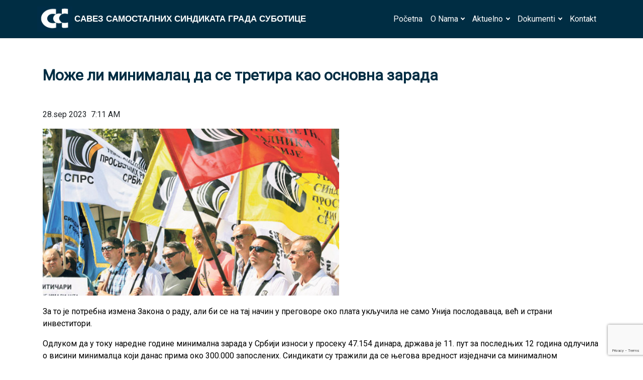

--- FILE ---
content_type: text/html; charset=UTF-8
request_url: https://www.susindikat.org.rs/%D0%BC%D0%BE%D0%B6%D0%B5-%D0%BB%D0%B8-%D0%BC%D0%B8%D0%BD%D0%B8%D0%BC%D0%B0%D0%BB%D0%B0%D1%86-%D0%B4%D0%B0-%D1%81%D0%B5-%D1%82%D1%80%D0%B5%D1%82%D0%B8%D1%80%D0%B0-%D0%BA%D0%B0%D0%BE-%D0%BE%D1%81%D0%BD/
body_size: 49963
content:
<!DOCTYPE html>
<html lang="en">
<head>
    <meta charset="UTF-8">
    <title>Savez Samostalnih Sindikata Grada Subotice</title>
    <meta name="viewport" content="width=device-width, initial-scale=1, user-scalable=no">
    <link rel="stylesheet" href="https://www.susindikat.org.rs/wp-content/themes/concordsoft/style/fontawesome/css/all.css">
    <link rel="icon" href="https://www.susindikat.org.rs/wp-content/themes/concordsoft/img/favicon.ico"/>
    <link rel="stylesheet" href="https://maxcdn.bootstrapcdn.com/bootstrap/4.4.1/css/bootstrap.min.css">
    <link href="https://fonts.googleapis.com/css?family=Roboto&amp;display=swap" rel="stylesheet">
	
<!-- Global site tag (gtag.js) - Google Analytics -->
<script async src="https://www.googletagmanager.com/gtag/js?id=UA-143120322-6"></script>
<script>
  window.dataLayer = window.dataLayer || [];
  function gtag(){dataLayer.push(arguments);}
  gtag('js', new Date());

  gtag('config', 'UA-143120322-6');
</script>

	
	
	
    <meta name='robots' content='max-image-preview:large' />
<link rel="alternate" type="application/rss+xml" title="My Blog &raquo; dovod komentara na Може ли минималац да се третира као основна зарада" href="https://www.susindikat.org.rs/%d0%bc%d0%be%d0%b6%d0%b5-%d0%bb%d0%b8-%d0%bc%d0%b8%d0%bd%d0%b8%d0%bc%d0%b0%d0%bb%d0%b0%d1%86-%d0%b4%d0%b0-%d1%81%d0%b5-%d1%82%d1%80%d0%b5%d1%82%d0%b8%d1%80%d0%b0-%d0%ba%d0%b0%d0%be-%d0%be%d1%81%d0%bd/feed/" />
<link rel="alternate" title="oEmbed (JSON)" type="application/json+oembed" href="https://www.susindikat.org.rs/wp-json/oembed/1.0/embed?url=https%3A%2F%2Fwww.susindikat.org.rs%2F%25d0%25bc%25d0%25be%25d0%25b6%25d0%25b5-%25d0%25bb%25d0%25b8-%25d0%25bc%25d0%25b8%25d0%25bd%25d0%25b8%25d0%25bc%25d0%25b0%25d0%25bb%25d0%25b0%25d1%2586-%25d0%25b4%25d0%25b0-%25d1%2581%25d0%25b5-%25d1%2582%25d1%2580%25d0%25b5%25d1%2582%25d0%25b8%25d1%2580%25d0%25b0-%25d0%25ba%25d0%25b0%25d0%25be-%25d0%25be%25d1%2581%25d0%25bd%2F" />
<link rel="alternate" title="oEmbed (XML)" type="text/xml+oembed" href="https://www.susindikat.org.rs/wp-json/oembed/1.0/embed?url=https%3A%2F%2Fwww.susindikat.org.rs%2F%25d0%25bc%25d0%25be%25d0%25b6%25d0%25b5-%25d0%25bb%25d0%25b8-%25d0%25bc%25d0%25b8%25d0%25bd%25d0%25b8%25d0%25bc%25d0%25b0%25d0%25bb%25d0%25b0%25d1%2586-%25d0%25b4%25d0%25b0-%25d1%2581%25d0%25b5-%25d1%2582%25d1%2580%25d0%25b5%25d1%2582%25d0%25b8%25d1%2580%25d0%25b0-%25d0%25ba%25d0%25b0%25d0%25be-%25d0%25be%25d1%2581%25d0%25bd%2F&#038;format=xml" />
<style id='wp-img-auto-sizes-contain-inline-css' type='text/css'>
img:is([sizes=auto i],[sizes^="auto," i]){contain-intrinsic-size:3000px 1500px}
/*# sourceURL=wp-img-auto-sizes-contain-inline-css */
</style>
<style id='wp-emoji-styles-inline-css' type='text/css'>

	img.wp-smiley, img.emoji {
		display: inline !important;
		border: none !important;
		box-shadow: none !important;
		height: 1em !important;
		width: 1em !important;
		margin: 0 0.07em !important;
		vertical-align: -0.1em !important;
		background: none !important;
		padding: 0 !important;
	}
/*# sourceURL=wp-emoji-styles-inline-css */
</style>
<style id='wp-block-library-inline-css' type='text/css'>
:root{--wp-block-synced-color:#7a00df;--wp-block-synced-color--rgb:122,0,223;--wp-bound-block-color:var(--wp-block-synced-color);--wp-editor-canvas-background:#ddd;--wp-admin-theme-color:#007cba;--wp-admin-theme-color--rgb:0,124,186;--wp-admin-theme-color-darker-10:#006ba1;--wp-admin-theme-color-darker-10--rgb:0,107,160.5;--wp-admin-theme-color-darker-20:#005a87;--wp-admin-theme-color-darker-20--rgb:0,90,135;--wp-admin-border-width-focus:2px}@media (min-resolution:192dpi){:root{--wp-admin-border-width-focus:1.5px}}.wp-element-button{cursor:pointer}:root .has-very-light-gray-background-color{background-color:#eee}:root .has-very-dark-gray-background-color{background-color:#313131}:root .has-very-light-gray-color{color:#eee}:root .has-very-dark-gray-color{color:#313131}:root .has-vivid-green-cyan-to-vivid-cyan-blue-gradient-background{background:linear-gradient(135deg,#00d084,#0693e3)}:root .has-purple-crush-gradient-background{background:linear-gradient(135deg,#34e2e4,#4721fb 50%,#ab1dfe)}:root .has-hazy-dawn-gradient-background{background:linear-gradient(135deg,#faaca8,#dad0ec)}:root .has-subdued-olive-gradient-background{background:linear-gradient(135deg,#fafae1,#67a671)}:root .has-atomic-cream-gradient-background{background:linear-gradient(135deg,#fdd79a,#004a59)}:root .has-nightshade-gradient-background{background:linear-gradient(135deg,#330968,#31cdcf)}:root .has-midnight-gradient-background{background:linear-gradient(135deg,#020381,#2874fc)}:root{--wp--preset--font-size--normal:16px;--wp--preset--font-size--huge:42px}.has-regular-font-size{font-size:1em}.has-larger-font-size{font-size:2.625em}.has-normal-font-size{font-size:var(--wp--preset--font-size--normal)}.has-huge-font-size{font-size:var(--wp--preset--font-size--huge)}.has-text-align-center{text-align:center}.has-text-align-left{text-align:left}.has-text-align-right{text-align:right}.has-fit-text{white-space:nowrap!important}#end-resizable-editor-section{display:none}.aligncenter{clear:both}.items-justified-left{justify-content:flex-start}.items-justified-center{justify-content:center}.items-justified-right{justify-content:flex-end}.items-justified-space-between{justify-content:space-between}.screen-reader-text{border:0;clip-path:inset(50%);height:1px;margin:-1px;overflow:hidden;padding:0;position:absolute;width:1px;word-wrap:normal!important}.screen-reader-text:focus{background-color:#ddd;clip-path:none;color:#444;display:block;font-size:1em;height:auto;left:5px;line-height:normal;padding:15px 23px 14px;text-decoration:none;top:5px;width:auto;z-index:100000}html :where(.has-border-color){border-style:solid}html :where([style*=border-top-color]){border-top-style:solid}html :where([style*=border-right-color]){border-right-style:solid}html :where([style*=border-bottom-color]){border-bottom-style:solid}html :where([style*=border-left-color]){border-left-style:solid}html :where([style*=border-width]){border-style:solid}html :where([style*=border-top-width]){border-top-style:solid}html :where([style*=border-right-width]){border-right-style:solid}html :where([style*=border-bottom-width]){border-bottom-style:solid}html :where([style*=border-left-width]){border-left-style:solid}html :where(img[class*=wp-image-]){height:auto;max-width:100%}:where(figure){margin:0 0 1em}html :where(.is-position-sticky){--wp-admin--admin-bar--position-offset:var(--wp-admin--admin-bar--height,0px)}@media screen and (max-width:600px){html :where(.is-position-sticky){--wp-admin--admin-bar--position-offset:0px}}

/*# sourceURL=wp-block-library-inline-css */
</style><style id='global-styles-inline-css' type='text/css'>
:root{--wp--preset--aspect-ratio--square: 1;--wp--preset--aspect-ratio--4-3: 4/3;--wp--preset--aspect-ratio--3-4: 3/4;--wp--preset--aspect-ratio--3-2: 3/2;--wp--preset--aspect-ratio--2-3: 2/3;--wp--preset--aspect-ratio--16-9: 16/9;--wp--preset--aspect-ratio--9-16: 9/16;--wp--preset--color--black: #000000;--wp--preset--color--cyan-bluish-gray: #abb8c3;--wp--preset--color--white: #ffffff;--wp--preset--color--pale-pink: #f78da7;--wp--preset--color--vivid-red: #cf2e2e;--wp--preset--color--luminous-vivid-orange: #ff6900;--wp--preset--color--luminous-vivid-amber: #fcb900;--wp--preset--color--light-green-cyan: #7bdcb5;--wp--preset--color--vivid-green-cyan: #00d084;--wp--preset--color--pale-cyan-blue: #8ed1fc;--wp--preset--color--vivid-cyan-blue: #0693e3;--wp--preset--color--vivid-purple: #9b51e0;--wp--preset--gradient--vivid-cyan-blue-to-vivid-purple: linear-gradient(135deg,rgb(6,147,227) 0%,rgb(155,81,224) 100%);--wp--preset--gradient--light-green-cyan-to-vivid-green-cyan: linear-gradient(135deg,rgb(122,220,180) 0%,rgb(0,208,130) 100%);--wp--preset--gradient--luminous-vivid-amber-to-luminous-vivid-orange: linear-gradient(135deg,rgb(252,185,0) 0%,rgb(255,105,0) 100%);--wp--preset--gradient--luminous-vivid-orange-to-vivid-red: linear-gradient(135deg,rgb(255,105,0) 0%,rgb(207,46,46) 100%);--wp--preset--gradient--very-light-gray-to-cyan-bluish-gray: linear-gradient(135deg,rgb(238,238,238) 0%,rgb(169,184,195) 100%);--wp--preset--gradient--cool-to-warm-spectrum: linear-gradient(135deg,rgb(74,234,220) 0%,rgb(151,120,209) 20%,rgb(207,42,186) 40%,rgb(238,44,130) 60%,rgb(251,105,98) 80%,rgb(254,248,76) 100%);--wp--preset--gradient--blush-light-purple: linear-gradient(135deg,rgb(255,206,236) 0%,rgb(152,150,240) 100%);--wp--preset--gradient--blush-bordeaux: linear-gradient(135deg,rgb(254,205,165) 0%,rgb(254,45,45) 50%,rgb(107,0,62) 100%);--wp--preset--gradient--luminous-dusk: linear-gradient(135deg,rgb(255,203,112) 0%,rgb(199,81,192) 50%,rgb(65,88,208) 100%);--wp--preset--gradient--pale-ocean: linear-gradient(135deg,rgb(255,245,203) 0%,rgb(182,227,212) 50%,rgb(51,167,181) 100%);--wp--preset--gradient--electric-grass: linear-gradient(135deg,rgb(202,248,128) 0%,rgb(113,206,126) 100%);--wp--preset--gradient--midnight: linear-gradient(135deg,rgb(2,3,129) 0%,rgb(40,116,252) 100%);--wp--preset--font-size--small: 13px;--wp--preset--font-size--medium: 20px;--wp--preset--font-size--large: 36px;--wp--preset--font-size--x-large: 42px;--wp--preset--spacing--20: 0.44rem;--wp--preset--spacing--30: 0.67rem;--wp--preset--spacing--40: 1rem;--wp--preset--spacing--50: 1.5rem;--wp--preset--spacing--60: 2.25rem;--wp--preset--spacing--70: 3.38rem;--wp--preset--spacing--80: 5.06rem;--wp--preset--shadow--natural: 6px 6px 9px rgba(0, 0, 0, 0.2);--wp--preset--shadow--deep: 12px 12px 50px rgba(0, 0, 0, 0.4);--wp--preset--shadow--sharp: 6px 6px 0px rgba(0, 0, 0, 0.2);--wp--preset--shadow--outlined: 6px 6px 0px -3px rgb(255, 255, 255), 6px 6px rgb(0, 0, 0);--wp--preset--shadow--crisp: 6px 6px 0px rgb(0, 0, 0);}:where(.is-layout-flex){gap: 0.5em;}:where(.is-layout-grid){gap: 0.5em;}body .is-layout-flex{display: flex;}.is-layout-flex{flex-wrap: wrap;align-items: center;}.is-layout-flex > :is(*, div){margin: 0;}body .is-layout-grid{display: grid;}.is-layout-grid > :is(*, div){margin: 0;}:where(.wp-block-columns.is-layout-flex){gap: 2em;}:where(.wp-block-columns.is-layout-grid){gap: 2em;}:where(.wp-block-post-template.is-layout-flex){gap: 1.25em;}:where(.wp-block-post-template.is-layout-grid){gap: 1.25em;}.has-black-color{color: var(--wp--preset--color--black) !important;}.has-cyan-bluish-gray-color{color: var(--wp--preset--color--cyan-bluish-gray) !important;}.has-white-color{color: var(--wp--preset--color--white) !important;}.has-pale-pink-color{color: var(--wp--preset--color--pale-pink) !important;}.has-vivid-red-color{color: var(--wp--preset--color--vivid-red) !important;}.has-luminous-vivid-orange-color{color: var(--wp--preset--color--luminous-vivid-orange) !important;}.has-luminous-vivid-amber-color{color: var(--wp--preset--color--luminous-vivid-amber) !important;}.has-light-green-cyan-color{color: var(--wp--preset--color--light-green-cyan) !important;}.has-vivid-green-cyan-color{color: var(--wp--preset--color--vivid-green-cyan) !important;}.has-pale-cyan-blue-color{color: var(--wp--preset--color--pale-cyan-blue) !important;}.has-vivid-cyan-blue-color{color: var(--wp--preset--color--vivid-cyan-blue) !important;}.has-vivid-purple-color{color: var(--wp--preset--color--vivid-purple) !important;}.has-black-background-color{background-color: var(--wp--preset--color--black) !important;}.has-cyan-bluish-gray-background-color{background-color: var(--wp--preset--color--cyan-bluish-gray) !important;}.has-white-background-color{background-color: var(--wp--preset--color--white) !important;}.has-pale-pink-background-color{background-color: var(--wp--preset--color--pale-pink) !important;}.has-vivid-red-background-color{background-color: var(--wp--preset--color--vivid-red) !important;}.has-luminous-vivid-orange-background-color{background-color: var(--wp--preset--color--luminous-vivid-orange) !important;}.has-luminous-vivid-amber-background-color{background-color: var(--wp--preset--color--luminous-vivid-amber) !important;}.has-light-green-cyan-background-color{background-color: var(--wp--preset--color--light-green-cyan) !important;}.has-vivid-green-cyan-background-color{background-color: var(--wp--preset--color--vivid-green-cyan) !important;}.has-pale-cyan-blue-background-color{background-color: var(--wp--preset--color--pale-cyan-blue) !important;}.has-vivid-cyan-blue-background-color{background-color: var(--wp--preset--color--vivid-cyan-blue) !important;}.has-vivid-purple-background-color{background-color: var(--wp--preset--color--vivid-purple) !important;}.has-black-border-color{border-color: var(--wp--preset--color--black) !important;}.has-cyan-bluish-gray-border-color{border-color: var(--wp--preset--color--cyan-bluish-gray) !important;}.has-white-border-color{border-color: var(--wp--preset--color--white) !important;}.has-pale-pink-border-color{border-color: var(--wp--preset--color--pale-pink) !important;}.has-vivid-red-border-color{border-color: var(--wp--preset--color--vivid-red) !important;}.has-luminous-vivid-orange-border-color{border-color: var(--wp--preset--color--luminous-vivid-orange) !important;}.has-luminous-vivid-amber-border-color{border-color: var(--wp--preset--color--luminous-vivid-amber) !important;}.has-light-green-cyan-border-color{border-color: var(--wp--preset--color--light-green-cyan) !important;}.has-vivid-green-cyan-border-color{border-color: var(--wp--preset--color--vivid-green-cyan) !important;}.has-pale-cyan-blue-border-color{border-color: var(--wp--preset--color--pale-cyan-blue) !important;}.has-vivid-cyan-blue-border-color{border-color: var(--wp--preset--color--vivid-cyan-blue) !important;}.has-vivid-purple-border-color{border-color: var(--wp--preset--color--vivid-purple) !important;}.has-vivid-cyan-blue-to-vivid-purple-gradient-background{background: var(--wp--preset--gradient--vivid-cyan-blue-to-vivid-purple) !important;}.has-light-green-cyan-to-vivid-green-cyan-gradient-background{background: var(--wp--preset--gradient--light-green-cyan-to-vivid-green-cyan) !important;}.has-luminous-vivid-amber-to-luminous-vivid-orange-gradient-background{background: var(--wp--preset--gradient--luminous-vivid-amber-to-luminous-vivid-orange) !important;}.has-luminous-vivid-orange-to-vivid-red-gradient-background{background: var(--wp--preset--gradient--luminous-vivid-orange-to-vivid-red) !important;}.has-very-light-gray-to-cyan-bluish-gray-gradient-background{background: var(--wp--preset--gradient--very-light-gray-to-cyan-bluish-gray) !important;}.has-cool-to-warm-spectrum-gradient-background{background: var(--wp--preset--gradient--cool-to-warm-spectrum) !important;}.has-blush-light-purple-gradient-background{background: var(--wp--preset--gradient--blush-light-purple) !important;}.has-blush-bordeaux-gradient-background{background: var(--wp--preset--gradient--blush-bordeaux) !important;}.has-luminous-dusk-gradient-background{background: var(--wp--preset--gradient--luminous-dusk) !important;}.has-pale-ocean-gradient-background{background: var(--wp--preset--gradient--pale-ocean) !important;}.has-electric-grass-gradient-background{background: var(--wp--preset--gradient--electric-grass) !important;}.has-midnight-gradient-background{background: var(--wp--preset--gradient--midnight) !important;}.has-small-font-size{font-size: var(--wp--preset--font-size--small) !important;}.has-medium-font-size{font-size: var(--wp--preset--font-size--medium) !important;}.has-large-font-size{font-size: var(--wp--preset--font-size--large) !important;}.has-x-large-font-size{font-size: var(--wp--preset--font-size--x-large) !important;}
/*# sourceURL=global-styles-inline-css */
</style>

<style id='classic-theme-styles-inline-css' type='text/css'>
/*! This file is auto-generated */
.wp-block-button__link{color:#fff;background-color:#32373c;border-radius:9999px;box-shadow:none;text-decoration:none;padding:calc(.667em + 2px) calc(1.333em + 2px);font-size:1.125em}.wp-block-file__button{background:#32373c;color:#fff;text-decoration:none}
/*# sourceURL=/wp-includes/css/classic-themes.min.css */
</style>
<link rel='stylesheet' id='contact-form-7-css' href='https://www.susindikat.org.rs/wp-content/plugins/contact-form-7/includes/css/styles.css?ver=6.1.4' type='text/css' media='all' />
<link rel='stylesheet' id='main-css-css' href='https://www.susindikat.org.rs/wp-content/themes/concordsoft/style.css?ver=6.9' type='text/css' media='all' />
<link rel='stylesheet' id='__EPYT__style-css' href='https://www.susindikat.org.rs/wp-content/plugins/youtube-embed-plus/styles/ytprefs.min.css?ver=14.2.4' type='text/css' media='all' />
<style id='__EPYT__style-inline-css' type='text/css'>

                .epyt-gallery-thumb {
                        width: 33.333%;
                }
                
/*# sourceURL=__EPYT__style-inline-css */
</style>
<script type="text/javascript" src="https://www.susindikat.org.rs/wp-includes/js/jquery/jquery.min.js?ver=3.7.1" id="jquery-core-js"></script>
<script type="text/javascript" src="https://www.susindikat.org.rs/wp-includes/js/jquery/jquery-migrate.min.js?ver=3.4.1" id="jquery-migrate-js"></script>
<script type="text/javascript" id="__ytprefs__-js-extra">
/* <![CDATA[ */
var _EPYT_ = {"ajaxurl":"https://www.susindikat.org.rs/wp-admin/admin-ajax.php","security":"d61d1f4fe7","gallery_scrolloffset":"20","eppathtoscripts":"https://www.susindikat.org.rs/wp-content/plugins/youtube-embed-plus/scripts/","eppath":"https://www.susindikat.org.rs/wp-content/plugins/youtube-embed-plus/","epresponsiveselector":"[\"iframe.__youtube_prefs__\",\"iframe[src*='youtube.com']\",\"iframe[src*='youtube-nocookie.com']\",\"iframe[data-ep-src*='youtube.com']\",\"iframe[data-ep-src*='youtube-nocookie.com']\",\"iframe[data-ep-gallerysrc*='youtube.com']\"]","epdovol":"1","version":"14.2.4","evselector":"iframe.__youtube_prefs__[src], iframe[src*=\"youtube.com/embed/\"], iframe[src*=\"youtube-nocookie.com/embed/\"]","ajax_compat":"","maxres_facade":"eager","ytapi_load":"light","pause_others":"","stopMobileBuffer":"1","facade_mode":"","not_live_on_channel":""};
//# sourceURL=__ytprefs__-js-extra
/* ]]> */
</script>
<script type="text/javascript" src="https://www.susindikat.org.rs/wp-content/plugins/youtube-embed-plus/scripts/ytprefs.min.js?ver=14.2.4" id="__ytprefs__-js"></script>
<link rel="https://api.w.org/" href="https://www.susindikat.org.rs/wp-json/" /><link rel="alternate" title="JSON" type="application/json" href="https://www.susindikat.org.rs/wp-json/wp/v2/posts/1904" /><link rel="EditURI" type="application/rsd+xml" title="RSD" href="https://www.susindikat.org.rs/xmlrpc.php?rsd" />
<meta name="generator" content="WordPress 6.9" />
<link rel="canonical" href="https://www.susindikat.org.rs/%d0%bc%d0%be%d0%b6%d0%b5-%d0%bb%d0%b8-%d0%bc%d0%b8%d0%bd%d0%b8%d0%bc%d0%b0%d0%bb%d0%b0%d1%86-%d0%b4%d0%b0-%d1%81%d0%b5-%d1%82%d1%80%d0%b5%d1%82%d0%b8%d1%80%d0%b0-%d0%ba%d0%b0%d0%be-%d0%be%d1%81%d0%bd/" />
<link rel='shortlink' href='https://www.susindikat.org.rs/?p=1904' />
		<style type="text/css" id="wp-custom-css">
			.banner-start{
	margin-top:2%;
	background-color:#002d43;
	height:250px;
	margin-bottom:5%;
}
.banner-title{
	color:white;
	font-weight:bolder;
	padding-top:3%;
}
.content{
	padding-top:5%;
}
@media (max-width:600px){
	.banner-title{
	padding-top:10%;
}
	.banner-start{
	margin-top:-5%;
}
}		</style>
		</head>
<body class="wp-singular post-template-default single single-post postid-1904 single-format-standard wp-theme-concordsoft" id="body">
<header class="navbar navbar-default navbar-dark fixed-top navbar-expand-md">
	<span class="header-title-mobile">САВЕЗ САМОСТАЛНИХ СИНДИКАТА ГРАДА СУБОТИЦЕ</span>
    <div class="container pl-0">
        <nav class="navbar-header">
            <a class="navbar-brand ml-1 mr-0" href="/">
                <img src="https://www.susindikat.org.rs/wp-content/themes/concordsoft/img/logo.png" alt="logo" style="width: 70px"></a>
            <span class="header-title">САВЕЗ САМОСТАЛНИХ СИНДИКАТА ГРАДА СУБОТИЦЕ</span>
        </nav>
        <div id="bs-example-navbar-collapse-1" class="collapse navbar-collapse"><ul id="menu-main-menu" class="nav navbar-nav navbar-expand-md collapse navbar-collapse justify-content-end"><li itemscope="itemscope" itemtype="https://www.schema.org/SiteNavigationElement" id="menu-item-41" class="menu-item menu-item-type-custom menu-item-object-custom menu-item-41 nav-item"><a title="Početna" href="/" class="nav-link">Početna</a></li>
<li itemscope="itemscope" itemtype="https://www.schema.org/SiteNavigationElement" id="menu-item-42" class="menu-item menu-item-type-custom menu-item-object-custom menu-item-has-children dropdown menu-item-42 nav-item"><a title="O Nama" href="#" data-toggle="dropdown" aria-haspopup="true" aria-expanded="false" class="dropdown-toggle nav-link" id="menu-item-dropdown-42">O Nama</a>
<ul class="dropdown-menu" aria-labelledby="menu-item-dropdown-42" role="menu">
	<li itemscope="itemscope" itemtype="https://www.schema.org/SiteNavigationElement" id="menu-item-43" class="menu-item menu-item-type-post_type menu-item-object-page menu-item-43 nav-item"><a title="O Sindikatu" href="https://www.susindikat.org.rs/o-nama/" class="dropdown-item">O Sindikatu</a></li>
	<li itemscope="itemscope" itemtype="https://www.schema.org/SiteNavigationElement" id="menu-item-45" class="menu-item menu-item-type-post_type menu-item-object-page menu-item-45 nav-item"><a title="Istorijat" href="https://www.susindikat.org.rs/istorijat/" class="dropdown-item">Istorijat</a></li>
	<li itemscope="itemscope" itemtype="https://www.schema.org/SiteNavigationElement" id="menu-item-125" class="menu-item menu-item-type-post_type menu-item-object-page menu-item-125 nav-item"><a title="Veće" href="https://www.susindikat.org.rs/vece/" class="dropdown-item">Veće</a></li>
	<li itemscope="itemscope" itemtype="https://www.schema.org/SiteNavigationElement" id="menu-item-1094" class="menu-item menu-item-type-post_type menu-item-object-page menu-item-1094 nav-item"><a title="Nadzorni odbor" href="https://www.susindikat.org.rs/nadzorni-odbor/" class="dropdown-item">Nadzorni odbor</a></li>
	<li itemscope="itemscope" itemtype="https://www.schema.org/SiteNavigationElement" id="menu-item-94" class="menu-item menu-item-type-post_type menu-item-object-page menu-item-94 nav-item"><a title="Predsedništvo" href="https://www.susindikat.org.rs/clanovi-predsednistva/" class="dropdown-item">Predsedništvo</a></li>
	<li itemscope="itemscope" itemtype="https://www.schema.org/SiteNavigationElement" id="menu-item-95" class="menu-item menu-item-type-post_type menu-item-object-page menu-item-95 nav-item"><a title="Predsednik" href="https://www.susindikat.org.rs/predsednik/" class="dropdown-item">Predsednik</a></li>
	<li itemscope="itemscope" itemtype="https://www.schema.org/SiteNavigationElement" id="menu-item-96" class="menu-item menu-item-type-post_type menu-item-object-page menu-item-96 nav-item"><a title="Potpredsednik" href="https://www.susindikat.org.rs/potpredsednici/" class="dropdown-item">Potpredsednik</a></li>
	<li itemscope="itemscope" itemtype="https://www.schema.org/SiteNavigationElement" id="menu-item-823" class="menu-item menu-item-type-post_type menu-item-object-page menu-item-823 nav-item"><a title="Prava zaposlenih" href="https://www.susindikat.org.rs/prava-zaposlenih/" class="dropdown-item">Prava zaposlenih</a></li>
	<li itemscope="itemscope" itemtype="https://www.schema.org/SiteNavigationElement" id="menu-item-100" class="menu-item menu-item-type-post_type menu-item-object-page menu-item-100 nav-item"><a title="Sindikati" href="https://www.susindikat.org.rs/sindikati/" class="dropdown-item">Sindikati</a></li>
	<li itemscope="itemscope" itemtype="https://www.schema.org/SiteNavigationElement" id="menu-item-122" class="menu-item menu-item-type-post_type menu-item-object-page menu-item-122 nav-item"><a title="Sekcija mladih Subotice" href="https://www.susindikat.org.rs/sekcija-mladih/" class="dropdown-item">Sekcija mladih Subotice</a></li>
	<li itemscope="itemscope" itemtype="https://www.schema.org/SiteNavigationElement" id="menu-item-121" class="menu-item menu-item-type-post_type menu-item-object-page menu-item-121 nav-item"><a title="Sekcija žena" href="https://www.susindikat.org.rs/sekcija-zena/" class="dropdown-item">Sekcija žena</a></li>
</ul>
</li>
<li itemscope="itemscope" itemtype="https://www.schema.org/SiteNavigationElement" id="menu-item-53" class="menu-item menu-item-type-custom menu-item-object-custom menu-item-has-children dropdown menu-item-53 nav-item"><a title="Aktuelno" href="#" data-toggle="dropdown" aria-haspopup="true" aria-expanded="false" class="dropdown-toggle nav-link" id="menu-item-dropdown-53">Aktuelno</a>
<ul class="dropdown-menu" aria-labelledby="menu-item-dropdown-53" role="menu">
	<li itemscope="itemscope" itemtype="https://www.schema.org/SiteNavigationElement" id="menu-item-392" class="menu-item menu-item-type-post_type menu-item-object-page menu-item-392 nav-item"><a title="Vesti iz SSSG" href="https://www.susindikat.org.rs/vesti-iz-sssg/" class="dropdown-item">Vesti iz SSSG</a></li>
	<li itemscope="itemscope" itemtype="https://www.schema.org/SiteNavigationElement" id="menu-item-167" class="menu-item menu-item-type-post_type menu-item-object-page menu-item-167 nav-item"><a title="Vesti iz SSSS" href="https://www.susindikat.org.rs/vesti-iz-ssss-subotice-vojvodine-srbije/" class="dropdown-item">Vesti iz SSSS</a></li>
	<li itemscope="itemscope" itemtype="https://www.schema.org/SiteNavigationElement" id="menu-item-144" class="menu-item menu-item-type-post_type menu-item-object-page menu-item-144 nav-item"><a title="Socijalno-ekonomski savet" href="https://www.susindikat.org.rs/socijalno-ekonomski-savet/" class="dropdown-item">Socijalno-ekonomski savet</a></li>
</ul>
</li>
<li itemscope="itemscope" itemtype="https://www.schema.org/SiteNavigationElement" id="menu-item-58" class="menu-item menu-item-type-custom menu-item-object-custom menu-item-has-children dropdown menu-item-58 nav-item"><a title="Dokumenti" href="#" data-toggle="dropdown" aria-haspopup="true" aria-expanded="false" class="dropdown-toggle nav-link" id="menu-item-dropdown-58">Dokumenti</a>
<ul class="dropdown-menu" aria-labelledby="menu-item-dropdown-58" role="menu">
	<li itemscope="itemscope" itemtype="https://www.schema.org/SiteNavigationElement" id="menu-item-136" class="menu-item menu-item-type-post_type menu-item-object-page menu-item-136 nav-item"><a title="Statut" href="https://www.susindikat.org.rs/statut/" class="dropdown-item">Statut</a></li>
	<li itemscope="itemscope" itemtype="https://www.schema.org/SiteNavigationElement" id="menu-item-202" class="menu-item menu-item-type-post_type menu-item-object-page menu-item-202 nav-item"><a title="Program" href="https://www.susindikat.org.rs/program/" class="dropdown-item">Program</a></li>
	<li itemscope="itemscope" itemtype="https://www.schema.org/SiteNavigationElement" id="menu-item-203" class="menu-item menu-item-type-taxonomy menu-item-object-dokumenti_categories menu-item-203 nav-item"><a title="Kolektivni ugovori" href="https://www.susindikat.org.rs/kategorije/kolektivni-ugovori/" class="dropdown-item">Kolektivni ugovori</a></li>
	<li itemscope="itemscope" itemtype="https://www.schema.org/SiteNavigationElement" id="menu-item-1100" class="menu-item menu-item-type-taxonomy menu-item-object-dokumenti_categories menu-item-1100 nav-item"><a title="Rodna ravnopravnost" href="https://www.susindikat.org.rs/kategorije/rodna-ravnopravnost/" class="dropdown-item">Rodna ravnopravnost</a></li>
	<li itemscope="itemscope" itemtype="https://www.schema.org/SiteNavigationElement" id="menu-item-204" class="menu-item menu-item-type-taxonomy menu-item-object-dokumenti_categories menu-item-204 nav-item"><a title="Zakonski propisi" href="https://www.susindikat.org.rs/kategorije/zakonski-propisi/" class="dropdown-item">Zakonski propisi</a></li>
	<li itemscope="itemscope" itemtype="https://www.schema.org/SiteNavigationElement" id="menu-item-205" class="menu-item menu-item-type-taxonomy menu-item-object-dokumenti_categories menu-item-205 nav-item"><a title="Konvencije MOR" href="https://www.susindikat.org.rs/kategorije/konvencije-mor/" class="dropdown-item">Konvencije MOR</a></li>
</ul>
</li>
<li itemscope="itemscope" itemtype="https://www.schema.org/SiteNavigationElement" id="menu-item-183" class="menu-item menu-item-type-post_type menu-item-object-page menu-item-183 nav-item"><a title="Kontakt" href="https://www.susindikat.org.rs/kontakt/" class="nav-link">Kontakt</a></li>
</ul></div>        <ul class="nav navbar-nav navbar-expand-md collapse navbar-collapse justify-content-end" id="collapse_target" style="display: none !important;">
            <li class="nav-item active p-2 pr-3" data-toggle="collapse" data-target="collapse_target1"><a
                        href="/">Početna</a></li>
            <li class="dropdown p-2 pr-3">
                <a class="dropdown-toggle" data-toggle="dropdown" href="#">
                    O nama
                </a>
                <div class="dropdown-menu dropdown-menu-edit" id="collapse_target2">
                    <div class="pl-4 mb-1 back">
                        <span class="dropdown-toggle dropdown-toggle-edit mr-3"></span>
                        <span style="color:#fff;" data-toggle="collapse" data-target="collapse_target1">Nazad</span>
                    </div>
                    <a href="o_sindikatu.html" class="dropdown-item">O sindikatu</a>
                    <a href="istorijat.html" class="dropdown-item">Istorijat</a>
                    <a href="struktura.html" class="dropdown-item">Struktura</a>
                    <a href="vece.html" class="dropdown-item">Veće</a>
                    <a href="#" class="dropdown-item">Predsedništvo</a>
                    <a href="#" class="dropdown-item">Predsednik</a>
                    <a href="#" class="dropdown-item">Potpredsednik</a>
                    <a href="#" class="dropdown-item">Sindikati</a>
                    <a href="#" class="dropdown-item">Sekcija mladih</a>
                    <a href="#" class="dropdown-item">Sekcija žena</a>
                </div>
            </li>
            <li class="dropdown p-2 pr-3">
                <a class="dropdown-toggle" data-toggle="dropdown" href="#">
                    Aktuelno
                    <!--                        <i class="fas fa-chevron-down pt-2 pl-1" style="color:#ffffff;font-size: 9px;"></i>-->
                </a>
                <div class="dropdown-menu dropdown-menu-edit" id="collapse_target3">
                    <div class="pl-4 mb-1 back">
                        <span class="dropdown-toggle dropdown-toggle-edit mr-3"></span>
                        <span style="color:#fff;">Nazad</span>
                    </div>
                    <a href="#" class="dropdown-item">Vesti iz SSSS</a>
                    <a href="#" class="dropdown-item">Sindikat u svetu</a>
                    <a href="#" class="dropdown-item">Radno pravo</a>
                    <a href="#" class="dropdown-item">Socijalno-ekonomski savet</a>
                </div>
            </li>
            <li class="dropdown p-2 pr-3">
                <a class="dropdown-toggle" data-toggle="dropdown" href="#">
                    Dokumenti
                </a>
                <div class="dropdown-menu dropdown-menu-edit" id="collapse_target4">
                    <div class="pl-4 mb-1 back">
                        <span class="dropdown-toggle dropdown-toggle-edit mr-3"></span>
                        <span style="color:#fff;">Nazad</span>
                    </div>
                    <a href="#" class="dropdown-item">Statut</a>
                    <a href="#" class="dropdown-item">Program</a>
                    <a href="#" class="dropdown-item">Kolektivni ugovori</a>
                    <a href="#" class="dropdown-item">Zakonski propisi</a>
                    <a href="#" class="dropdown-item">Konvencije MOR</a>
                    <a href="#" class="dropdown-item">Obrasci</a>
                    <a href="#" class="dropdown-item">Pristupnica</a>
                </div>
            </li>
            <li class="nav-item p-2"><a href="#">Kontakt</a></li>
        </ul>
        <button class="navbar-toggler collapsed mr-3 " data-toggle="collapse" data-target="#bs-example-navbar-collapse-1"
                aria-expanded="false" aria-label="Toggle navigation" id="menu-btn">
            <span class="my-1 mx-2 close" style="color:#fff;font-weight: 300">X</span>
            <span class="navbar-toggler-icon"></span>
        </button>
    </div>
</header>

        <div class="background-image-su">
            <div class="container">
                <div class="content">
                    <h1 class="mb-5 title-big pl-0" style="color:#002d43;">Може ли минималац да се третира као основна зарада</h1>
                    <div class="row ml-0 mr-0 mb-3 mt-5">
                        <span>28.sep 2023</span>
                        <span class="ml-2">7:11 AM</span>
                    </div>
                    <div class="">

                     
                    <img src="https://www.susindikat.org.rs/wp-content/uploads/2023/09/677z381_Sindikati-protest-prosvetara-010.jpg" alt="post" class="img-fluid img-post img-post-new">
                            
                        
                    </div>
                    <div class="section">
                        <div class="mb-4 pb-3">
                            <!--                             <a class="float-right text-secondary" href="">Може ли минималац да се третира као основна зарада</a> -->
                            <!-- wp:paragraph -->
<p>За то је потребна измена Закона о раду, али би се на тај начин у преговоре око плата укључила не само Унија послодаваца, већ и страни инвеститори.</p>
<!-- /wp:paragraph -->

<!-- wp:paragraph -->
<p>Одлуком да у току наредне године минимална зарада у Србији износи у просеку 47.154 динара, држава је 11. пут за последњих 12 година одлучила о висини минималца који данас прима око 300.000 запослених. Синдикати су тражили да се његова вредност изједначи са минималном потрошачком корпом која је у јуну ове године коштала 52.155 динара, на шта се држава и обавезала, али је Влада Србије то ипак одбила. Иако су преговори пропали, следећи кораци синдиката ипак неће бити масовни протести, и поред нагомиланог незадовољства. Само су поједини сектори, као што је просвета, најавили свој излазак на улицу 26. септембра, и поред тога што је држава покушала да их умири недавним кориговањем коефицијента за обрачун и исплату плата запослених.</p>
<!-- /wp:paragraph -->

<!-- wp:paragraph -->
<p>Како подсећа Зоран Михајловић, секретар већа Савеза самосталних синдиката Србије (СССС), управо држава као послодавац има највише радника који раде за минималац.</p>
<!-- /wp:paragraph -->

<!-- wp:paragraph -->
<p><div class="row"><section class="redes-section container-fluid news-article-details" itemscope="" itemtype="https://schema.org/Article"><div class="row"><div class="container content-block clearfix py1 mxn2 no-border"><div class="row"><article id="article-title"><div class="row"><div itemprop="articleBody" class="col-md-12 col-lg-9 article-details-content-holder"><div class="article-content mt3 mb3"><div id="text-holder"><p>– Проблем за организовање протеста су нам управо они који примају  минималну зараду, а налазе се у државном сектору. Већина њих је превише  година запослена на одређено, а рад им је потцењен. У појединим  министарствима раде на одређено време по шест-седам година – наводи  Михајловић. Додаје да је запослене у јавном сектору тешко организовати у  неке озбиљније протесте на улици, јер су уплашени за своја радна места и  махом нису организовани у синдикат.– Ипак, у овом тренутку проблем су нам свима плате. Ми смо још у току  ових преговора око минималца говорили о томе да би у Закон о раду што  пре требало унети нову одредбу којом би се минимална плата третирала као  основна зарада, са коефицијентом један. То би онда имало смисла када је  о преговорима реч, јер би се на тај начин преговарало о свим платама у  Србији – напомиње Михајловић.</p></div></div></div></div></article></div></div></div></section></div> Наглашава да би то било боље решење за све запослене јер би се тиме ојачала улога преговарања око плата у Србији.</p>
<!-- /wp:paragraph -->

<!-- wp:paragraph -->
<p>– То би значило да би убудуће у преговоре око плата били укључени не само Унија послодаваца, која у принципу има тек три одсто послодаваца у односу на укупан број запослених у Србији, већ и сви остали који досад нису хтели да преговарају са синдикатима, као што су рецимо страни инвеститори, па представници Наледа... – каже Михајловић.</p>
<!-- /wp:paragraph -->

<!-- wp:paragraph -->
<p>Да би се то догодило потребно је изменити Закон о раду и целом јавном сектору дефинисати уредбе о коефицијентима за обрачун и исплату плата запослених.</p>
<!-- /wp:paragraph -->

<!-- wp:paragraph -->
<p>– Када се закон буде мењао, тражићемо да се то измени. Ипак, то се не може очекивати ове године, јер је очито ово изборна година – наводи Михајловић.</p>
<!-- /wp:paragraph -->

<!-- wp:paragraph -->
<p><strong>Словенија у 2023. најбоље рангирана међу државама бивше СФРЈ</strong></p>
<!-- /wp:paragraph -->

<!-- wp:paragraph -->
<p>Према подацима националних статистика држава бивше Југославије, Србија се у 2023. по износу минималне зараде од приближно 40.000 динара (око 340 евра) налази при дну лествице – мањи су само износи у Босни и Херцеговини и Северној Македонији.</p>
<!-- /wp:paragraph -->

<!-- wp:paragraph -->
<p>Из УГС „Независност” наводе да је најбоље рангирана Словенија у којој нешто више од 30.000 радника (од укупно 900.000) прима најнижу цену рада од 1.203 евра. Следи Хрватска у којој приближно 70.000 радника (од укупно 1,6 милиона) прима најнижу зараду од 560 евра. У Црној Гори минималну плату од 450 евра добила око 50.000 радника (од укупно 250.000). У БиХ је најнижа цена рада утврђена у федерацији 596 конвертибилних марака (нешто више од 280 евра), док минималац у Републици Српској износи 700 конвертибилних марака (око 357 евра). Најнижу зараду у БиХ прима приближно 70.000 од око 840.000 запослених. Минимална зарада у Северној Македонији износи 327 евра, а прима је сваки десети од приближно 700.000 запослених.</p>
<!-- /wp:paragraph -->

<!-- wp:paragraph -->
<p><em>Izvor: Politika</em></p>
<!-- /wp:paragraph -->
                        </div>
                    </div>
                </div>
            </div>
        </div>


<footer>
    <div class="container pt-4 pb-4">
        <div class="row">
            <div class="col text-center">
                <a href="/">
                    <img src="https://www.susindikat.org.rs/wp-content/themes/concordsoft/img/logo.png" class="logo">
                    <span class="footer-title">САВЕЗ САМОСТАЛНИХ СИНДИКАТА ГРАДА СУБОТИЦЕ</span>
                </a>
            </div>
        </div>
        <div class="row mb-5 mt-4">
            <div class="col text-center about">
                                        <a class="" href="https://www.susindikat.org.rs/o-nama/">O Sindikatu</a>
                        <span class="mr-2 ml-2">|</span>
                                            <a class="" href="https://www.susindikat.org.rs/mapa-sajta/">Mapa Sajta</a>
                        <span class="mr-2 ml-2">|</span>
                                            <a class="" href="https://www.susindikat.org.rs/kontakt/">Kontakt</a>
<!--                        <span class="mr-2 ml-2">|</span>-->
                                </div>
        </div>
        <div class="row">
            <div class="col text-center privacy">
                <a class="#" href="#">Uslovi korišćenja</a>
                <span class="mr-1 ml-1">|</span>
                <a href="#" class="mr-2">Privatnost podataka</a>
            </div>
        </div>
        <div class="copyright text-center mb-2">
            <span style="font-size: 11px;">Copyright by Savez samostalnih sindikata Srbije @ 2020</span>
        </div>
    </div>
</footer>
<script type="speculationrules">
{"prefetch":[{"source":"document","where":{"and":[{"href_matches":"/*"},{"not":{"href_matches":["/wp-*.php","/wp-admin/*","/wp-content/uploads/*","/wp-content/*","/wp-content/plugins/*","/wp-content/themes/concordsoft/*","/*\\?(.+)"]}},{"not":{"selector_matches":"a[rel~=\"nofollow\"]"}},{"not":{"selector_matches":".no-prefetch, .no-prefetch a"}}]},"eagerness":"conservative"}]}
</script>
<script type="text/javascript" src="https://www.susindikat.org.rs/wp-includes/js/dist/hooks.min.js?ver=dd5603f07f9220ed27f1" id="wp-hooks-js"></script>
<script type="text/javascript" src="https://www.susindikat.org.rs/wp-includes/js/dist/i18n.min.js?ver=c26c3dc7bed366793375" id="wp-i18n-js"></script>
<script type="text/javascript" id="wp-i18n-js-after">
/* <![CDATA[ */
wp.i18n.setLocaleData( { 'text direction\u0004ltr': [ 'ltr' ] } );
//# sourceURL=wp-i18n-js-after
/* ]]> */
</script>
<script type="text/javascript" src="https://www.susindikat.org.rs/wp-content/plugins/contact-form-7/includes/swv/js/index.js?ver=6.1.4" id="swv-js"></script>
<script type="text/javascript" id="contact-form-7-js-before">
/* <![CDATA[ */
var wpcf7 = {
    "api": {
        "root": "https:\/\/www.susindikat.org.rs\/wp-json\/",
        "namespace": "contact-form-7\/v1"
    }
};
//# sourceURL=contact-form-7-js-before
/* ]]> */
</script>
<script type="text/javascript" src="https://www.susindikat.org.rs/wp-content/plugins/contact-form-7/includes/js/index.js?ver=6.1.4" id="contact-form-7-js"></script>
<script type="text/javascript" src="https://www.susindikat.org.rs/wp-content/plugins/lazy-load/js/jquery.sonar.min.js?ver=0.6.1" id="jquery-sonar-js"></script>
<script type="text/javascript" src="https://www.susindikat.org.rs/wp-content/plugins/lazy-load/js/lazy-load.js?ver=0.6.1" id="wpcom-lazy-load-images-js"></script>
<script type="text/javascript" src="https://www.google.com/recaptcha/api.js?render=6LeEa9wZAAAAAC8Wdi5tzmxCdUAE60kIAmOscrcD&amp;ver=3.0" id="google-recaptcha-js"></script>
<script type="text/javascript" src="https://www.susindikat.org.rs/wp-includes/js/dist/vendor/wp-polyfill.min.js?ver=3.15.0" id="wp-polyfill-js"></script>
<script type="text/javascript" id="wpcf7-recaptcha-js-before">
/* <![CDATA[ */
var wpcf7_recaptcha = {
    "sitekey": "6LeEa9wZAAAAAC8Wdi5tzmxCdUAE60kIAmOscrcD",
    "actions": {
        "homepage": "homepage",
        "contactform": "contactform"
    }
};
//# sourceURL=wpcf7-recaptcha-js-before
/* ]]> */
</script>
<script type="text/javascript" src="https://www.susindikat.org.rs/wp-content/plugins/contact-form-7/modules/recaptcha/index.js?ver=6.1.4" id="wpcf7-recaptcha-js"></script>
<script type="text/javascript" src="https://www.susindikat.org.rs/wp-content/plugins/youtube-embed-plus/scripts/fitvids.min.js?ver=14.2.4" id="__ytprefsfitvids__-js"></script>
<script id="wp-emoji-settings" type="application/json">
{"baseUrl":"https://s.w.org/images/core/emoji/17.0.2/72x72/","ext":".png","svgUrl":"https://s.w.org/images/core/emoji/17.0.2/svg/","svgExt":".svg","source":{"concatemoji":"https://www.susindikat.org.rs/wp-includes/js/wp-emoji-release.min.js?ver=6.9"}}
</script>
<script type="module">
/* <![CDATA[ */
/*! This file is auto-generated */
const a=JSON.parse(document.getElementById("wp-emoji-settings").textContent),o=(window._wpemojiSettings=a,"wpEmojiSettingsSupports"),s=["flag","emoji"];function i(e){try{var t={supportTests:e,timestamp:(new Date).valueOf()};sessionStorage.setItem(o,JSON.stringify(t))}catch(e){}}function c(e,t,n){e.clearRect(0,0,e.canvas.width,e.canvas.height),e.fillText(t,0,0);t=new Uint32Array(e.getImageData(0,0,e.canvas.width,e.canvas.height).data);e.clearRect(0,0,e.canvas.width,e.canvas.height),e.fillText(n,0,0);const a=new Uint32Array(e.getImageData(0,0,e.canvas.width,e.canvas.height).data);return t.every((e,t)=>e===a[t])}function p(e,t){e.clearRect(0,0,e.canvas.width,e.canvas.height),e.fillText(t,0,0);var n=e.getImageData(16,16,1,1);for(let e=0;e<n.data.length;e++)if(0!==n.data[e])return!1;return!0}function u(e,t,n,a){switch(t){case"flag":return n(e,"\ud83c\udff3\ufe0f\u200d\u26a7\ufe0f","\ud83c\udff3\ufe0f\u200b\u26a7\ufe0f")?!1:!n(e,"\ud83c\udde8\ud83c\uddf6","\ud83c\udde8\u200b\ud83c\uddf6")&&!n(e,"\ud83c\udff4\udb40\udc67\udb40\udc62\udb40\udc65\udb40\udc6e\udb40\udc67\udb40\udc7f","\ud83c\udff4\u200b\udb40\udc67\u200b\udb40\udc62\u200b\udb40\udc65\u200b\udb40\udc6e\u200b\udb40\udc67\u200b\udb40\udc7f");case"emoji":return!a(e,"\ud83e\u1fac8")}return!1}function f(e,t,n,a){let r;const o=(r="undefined"!=typeof WorkerGlobalScope&&self instanceof WorkerGlobalScope?new OffscreenCanvas(300,150):document.createElement("canvas")).getContext("2d",{willReadFrequently:!0}),s=(o.textBaseline="top",o.font="600 32px Arial",{});return e.forEach(e=>{s[e]=t(o,e,n,a)}),s}function r(e){var t=document.createElement("script");t.src=e,t.defer=!0,document.head.appendChild(t)}a.supports={everything:!0,everythingExceptFlag:!0},new Promise(t=>{let n=function(){try{var e=JSON.parse(sessionStorage.getItem(o));if("object"==typeof e&&"number"==typeof e.timestamp&&(new Date).valueOf()<e.timestamp+604800&&"object"==typeof e.supportTests)return e.supportTests}catch(e){}return null}();if(!n){if("undefined"!=typeof Worker&&"undefined"!=typeof OffscreenCanvas&&"undefined"!=typeof URL&&URL.createObjectURL&&"undefined"!=typeof Blob)try{var e="postMessage("+f.toString()+"("+[JSON.stringify(s),u.toString(),c.toString(),p.toString()].join(",")+"));",a=new Blob([e],{type:"text/javascript"});const r=new Worker(URL.createObjectURL(a),{name:"wpTestEmojiSupports"});return void(r.onmessage=e=>{i(n=e.data),r.terminate(),t(n)})}catch(e){}i(n=f(s,u,c,p))}t(n)}).then(e=>{for(const n in e)a.supports[n]=e[n],a.supports.everything=a.supports.everything&&a.supports[n],"flag"!==n&&(a.supports.everythingExceptFlag=a.supports.everythingExceptFlag&&a.supports[n]);var t;a.supports.everythingExceptFlag=a.supports.everythingExceptFlag&&!a.supports.flag,a.supports.everything||((t=a.source||{}).concatemoji?r(t.concatemoji):t.wpemoji&&t.twemoji&&(r(t.twemoji),r(t.wpemoji)))});
//# sourceURL=https://www.susindikat.org.rs/wp-includes/js/wp-emoji-loader.min.js
/* ]]> */
</script>
<script src="https://ajax.googleapis.com/ajax/libs/jquery/3.4.1/jquery.min.js"></script>
<script src="https://cdnjs.cloudflare.com/ajax/libs/popper.js/1.16.0/umd/popper.min.js"></script>
<script src="https://maxcdn.bootstrapcdn.com/bootstrap/4.4.1/js/bootstrap.min.js"></script>
<script>
$(document).ready(function () {
      function lockScroll() {
 if($('#bs-example-navbar-collapse-1').hasClass("show"))
 {
    $('body').addClass("fixedPosition");
 }
 else
 {
    $('body').removeClass("fixedPosition");
 }

      }
$('#menu-btn').on('click' , function () {
$('#body').toggleClass("fixedPosition");

}) 
 });





</script>
</body>
</html>


--- FILE ---
content_type: text/html; charset=utf-8
request_url: https://www.google.com/recaptcha/api2/anchor?ar=1&k=6LeEa9wZAAAAAC8Wdi5tzmxCdUAE60kIAmOscrcD&co=aHR0cHM6Ly93d3cuc3VzaW5kaWthdC5vcmcucnM6NDQz&hl=en&v=N67nZn4AqZkNcbeMu4prBgzg&size=invisible&anchor-ms=20000&execute-ms=30000&cb=ch77n2z0pthh
body_size: 48508
content:
<!DOCTYPE HTML><html dir="ltr" lang="en"><head><meta http-equiv="Content-Type" content="text/html; charset=UTF-8">
<meta http-equiv="X-UA-Compatible" content="IE=edge">
<title>reCAPTCHA</title>
<style type="text/css">
/* cyrillic-ext */
@font-face {
  font-family: 'Roboto';
  font-style: normal;
  font-weight: 400;
  font-stretch: 100%;
  src: url(//fonts.gstatic.com/s/roboto/v48/KFO7CnqEu92Fr1ME7kSn66aGLdTylUAMa3GUBHMdazTgWw.woff2) format('woff2');
  unicode-range: U+0460-052F, U+1C80-1C8A, U+20B4, U+2DE0-2DFF, U+A640-A69F, U+FE2E-FE2F;
}
/* cyrillic */
@font-face {
  font-family: 'Roboto';
  font-style: normal;
  font-weight: 400;
  font-stretch: 100%;
  src: url(//fonts.gstatic.com/s/roboto/v48/KFO7CnqEu92Fr1ME7kSn66aGLdTylUAMa3iUBHMdazTgWw.woff2) format('woff2');
  unicode-range: U+0301, U+0400-045F, U+0490-0491, U+04B0-04B1, U+2116;
}
/* greek-ext */
@font-face {
  font-family: 'Roboto';
  font-style: normal;
  font-weight: 400;
  font-stretch: 100%;
  src: url(//fonts.gstatic.com/s/roboto/v48/KFO7CnqEu92Fr1ME7kSn66aGLdTylUAMa3CUBHMdazTgWw.woff2) format('woff2');
  unicode-range: U+1F00-1FFF;
}
/* greek */
@font-face {
  font-family: 'Roboto';
  font-style: normal;
  font-weight: 400;
  font-stretch: 100%;
  src: url(//fonts.gstatic.com/s/roboto/v48/KFO7CnqEu92Fr1ME7kSn66aGLdTylUAMa3-UBHMdazTgWw.woff2) format('woff2');
  unicode-range: U+0370-0377, U+037A-037F, U+0384-038A, U+038C, U+038E-03A1, U+03A3-03FF;
}
/* math */
@font-face {
  font-family: 'Roboto';
  font-style: normal;
  font-weight: 400;
  font-stretch: 100%;
  src: url(//fonts.gstatic.com/s/roboto/v48/KFO7CnqEu92Fr1ME7kSn66aGLdTylUAMawCUBHMdazTgWw.woff2) format('woff2');
  unicode-range: U+0302-0303, U+0305, U+0307-0308, U+0310, U+0312, U+0315, U+031A, U+0326-0327, U+032C, U+032F-0330, U+0332-0333, U+0338, U+033A, U+0346, U+034D, U+0391-03A1, U+03A3-03A9, U+03B1-03C9, U+03D1, U+03D5-03D6, U+03F0-03F1, U+03F4-03F5, U+2016-2017, U+2034-2038, U+203C, U+2040, U+2043, U+2047, U+2050, U+2057, U+205F, U+2070-2071, U+2074-208E, U+2090-209C, U+20D0-20DC, U+20E1, U+20E5-20EF, U+2100-2112, U+2114-2115, U+2117-2121, U+2123-214F, U+2190, U+2192, U+2194-21AE, U+21B0-21E5, U+21F1-21F2, U+21F4-2211, U+2213-2214, U+2216-22FF, U+2308-230B, U+2310, U+2319, U+231C-2321, U+2336-237A, U+237C, U+2395, U+239B-23B7, U+23D0, U+23DC-23E1, U+2474-2475, U+25AF, U+25B3, U+25B7, U+25BD, U+25C1, U+25CA, U+25CC, U+25FB, U+266D-266F, U+27C0-27FF, U+2900-2AFF, U+2B0E-2B11, U+2B30-2B4C, U+2BFE, U+3030, U+FF5B, U+FF5D, U+1D400-1D7FF, U+1EE00-1EEFF;
}
/* symbols */
@font-face {
  font-family: 'Roboto';
  font-style: normal;
  font-weight: 400;
  font-stretch: 100%;
  src: url(//fonts.gstatic.com/s/roboto/v48/KFO7CnqEu92Fr1ME7kSn66aGLdTylUAMaxKUBHMdazTgWw.woff2) format('woff2');
  unicode-range: U+0001-000C, U+000E-001F, U+007F-009F, U+20DD-20E0, U+20E2-20E4, U+2150-218F, U+2190, U+2192, U+2194-2199, U+21AF, U+21E6-21F0, U+21F3, U+2218-2219, U+2299, U+22C4-22C6, U+2300-243F, U+2440-244A, U+2460-24FF, U+25A0-27BF, U+2800-28FF, U+2921-2922, U+2981, U+29BF, U+29EB, U+2B00-2BFF, U+4DC0-4DFF, U+FFF9-FFFB, U+10140-1018E, U+10190-1019C, U+101A0, U+101D0-101FD, U+102E0-102FB, U+10E60-10E7E, U+1D2C0-1D2D3, U+1D2E0-1D37F, U+1F000-1F0FF, U+1F100-1F1AD, U+1F1E6-1F1FF, U+1F30D-1F30F, U+1F315, U+1F31C, U+1F31E, U+1F320-1F32C, U+1F336, U+1F378, U+1F37D, U+1F382, U+1F393-1F39F, U+1F3A7-1F3A8, U+1F3AC-1F3AF, U+1F3C2, U+1F3C4-1F3C6, U+1F3CA-1F3CE, U+1F3D4-1F3E0, U+1F3ED, U+1F3F1-1F3F3, U+1F3F5-1F3F7, U+1F408, U+1F415, U+1F41F, U+1F426, U+1F43F, U+1F441-1F442, U+1F444, U+1F446-1F449, U+1F44C-1F44E, U+1F453, U+1F46A, U+1F47D, U+1F4A3, U+1F4B0, U+1F4B3, U+1F4B9, U+1F4BB, U+1F4BF, U+1F4C8-1F4CB, U+1F4D6, U+1F4DA, U+1F4DF, U+1F4E3-1F4E6, U+1F4EA-1F4ED, U+1F4F7, U+1F4F9-1F4FB, U+1F4FD-1F4FE, U+1F503, U+1F507-1F50B, U+1F50D, U+1F512-1F513, U+1F53E-1F54A, U+1F54F-1F5FA, U+1F610, U+1F650-1F67F, U+1F687, U+1F68D, U+1F691, U+1F694, U+1F698, U+1F6AD, U+1F6B2, U+1F6B9-1F6BA, U+1F6BC, U+1F6C6-1F6CF, U+1F6D3-1F6D7, U+1F6E0-1F6EA, U+1F6F0-1F6F3, U+1F6F7-1F6FC, U+1F700-1F7FF, U+1F800-1F80B, U+1F810-1F847, U+1F850-1F859, U+1F860-1F887, U+1F890-1F8AD, U+1F8B0-1F8BB, U+1F8C0-1F8C1, U+1F900-1F90B, U+1F93B, U+1F946, U+1F984, U+1F996, U+1F9E9, U+1FA00-1FA6F, U+1FA70-1FA7C, U+1FA80-1FA89, U+1FA8F-1FAC6, U+1FACE-1FADC, U+1FADF-1FAE9, U+1FAF0-1FAF8, U+1FB00-1FBFF;
}
/* vietnamese */
@font-face {
  font-family: 'Roboto';
  font-style: normal;
  font-weight: 400;
  font-stretch: 100%;
  src: url(//fonts.gstatic.com/s/roboto/v48/KFO7CnqEu92Fr1ME7kSn66aGLdTylUAMa3OUBHMdazTgWw.woff2) format('woff2');
  unicode-range: U+0102-0103, U+0110-0111, U+0128-0129, U+0168-0169, U+01A0-01A1, U+01AF-01B0, U+0300-0301, U+0303-0304, U+0308-0309, U+0323, U+0329, U+1EA0-1EF9, U+20AB;
}
/* latin-ext */
@font-face {
  font-family: 'Roboto';
  font-style: normal;
  font-weight: 400;
  font-stretch: 100%;
  src: url(//fonts.gstatic.com/s/roboto/v48/KFO7CnqEu92Fr1ME7kSn66aGLdTylUAMa3KUBHMdazTgWw.woff2) format('woff2');
  unicode-range: U+0100-02BA, U+02BD-02C5, U+02C7-02CC, U+02CE-02D7, U+02DD-02FF, U+0304, U+0308, U+0329, U+1D00-1DBF, U+1E00-1E9F, U+1EF2-1EFF, U+2020, U+20A0-20AB, U+20AD-20C0, U+2113, U+2C60-2C7F, U+A720-A7FF;
}
/* latin */
@font-face {
  font-family: 'Roboto';
  font-style: normal;
  font-weight: 400;
  font-stretch: 100%;
  src: url(//fonts.gstatic.com/s/roboto/v48/KFO7CnqEu92Fr1ME7kSn66aGLdTylUAMa3yUBHMdazQ.woff2) format('woff2');
  unicode-range: U+0000-00FF, U+0131, U+0152-0153, U+02BB-02BC, U+02C6, U+02DA, U+02DC, U+0304, U+0308, U+0329, U+2000-206F, U+20AC, U+2122, U+2191, U+2193, U+2212, U+2215, U+FEFF, U+FFFD;
}
/* cyrillic-ext */
@font-face {
  font-family: 'Roboto';
  font-style: normal;
  font-weight: 500;
  font-stretch: 100%;
  src: url(//fonts.gstatic.com/s/roboto/v48/KFO7CnqEu92Fr1ME7kSn66aGLdTylUAMa3GUBHMdazTgWw.woff2) format('woff2');
  unicode-range: U+0460-052F, U+1C80-1C8A, U+20B4, U+2DE0-2DFF, U+A640-A69F, U+FE2E-FE2F;
}
/* cyrillic */
@font-face {
  font-family: 'Roboto';
  font-style: normal;
  font-weight: 500;
  font-stretch: 100%;
  src: url(//fonts.gstatic.com/s/roboto/v48/KFO7CnqEu92Fr1ME7kSn66aGLdTylUAMa3iUBHMdazTgWw.woff2) format('woff2');
  unicode-range: U+0301, U+0400-045F, U+0490-0491, U+04B0-04B1, U+2116;
}
/* greek-ext */
@font-face {
  font-family: 'Roboto';
  font-style: normal;
  font-weight: 500;
  font-stretch: 100%;
  src: url(//fonts.gstatic.com/s/roboto/v48/KFO7CnqEu92Fr1ME7kSn66aGLdTylUAMa3CUBHMdazTgWw.woff2) format('woff2');
  unicode-range: U+1F00-1FFF;
}
/* greek */
@font-face {
  font-family: 'Roboto';
  font-style: normal;
  font-weight: 500;
  font-stretch: 100%;
  src: url(//fonts.gstatic.com/s/roboto/v48/KFO7CnqEu92Fr1ME7kSn66aGLdTylUAMa3-UBHMdazTgWw.woff2) format('woff2');
  unicode-range: U+0370-0377, U+037A-037F, U+0384-038A, U+038C, U+038E-03A1, U+03A3-03FF;
}
/* math */
@font-face {
  font-family: 'Roboto';
  font-style: normal;
  font-weight: 500;
  font-stretch: 100%;
  src: url(//fonts.gstatic.com/s/roboto/v48/KFO7CnqEu92Fr1ME7kSn66aGLdTylUAMawCUBHMdazTgWw.woff2) format('woff2');
  unicode-range: U+0302-0303, U+0305, U+0307-0308, U+0310, U+0312, U+0315, U+031A, U+0326-0327, U+032C, U+032F-0330, U+0332-0333, U+0338, U+033A, U+0346, U+034D, U+0391-03A1, U+03A3-03A9, U+03B1-03C9, U+03D1, U+03D5-03D6, U+03F0-03F1, U+03F4-03F5, U+2016-2017, U+2034-2038, U+203C, U+2040, U+2043, U+2047, U+2050, U+2057, U+205F, U+2070-2071, U+2074-208E, U+2090-209C, U+20D0-20DC, U+20E1, U+20E5-20EF, U+2100-2112, U+2114-2115, U+2117-2121, U+2123-214F, U+2190, U+2192, U+2194-21AE, U+21B0-21E5, U+21F1-21F2, U+21F4-2211, U+2213-2214, U+2216-22FF, U+2308-230B, U+2310, U+2319, U+231C-2321, U+2336-237A, U+237C, U+2395, U+239B-23B7, U+23D0, U+23DC-23E1, U+2474-2475, U+25AF, U+25B3, U+25B7, U+25BD, U+25C1, U+25CA, U+25CC, U+25FB, U+266D-266F, U+27C0-27FF, U+2900-2AFF, U+2B0E-2B11, U+2B30-2B4C, U+2BFE, U+3030, U+FF5B, U+FF5D, U+1D400-1D7FF, U+1EE00-1EEFF;
}
/* symbols */
@font-face {
  font-family: 'Roboto';
  font-style: normal;
  font-weight: 500;
  font-stretch: 100%;
  src: url(//fonts.gstatic.com/s/roboto/v48/KFO7CnqEu92Fr1ME7kSn66aGLdTylUAMaxKUBHMdazTgWw.woff2) format('woff2');
  unicode-range: U+0001-000C, U+000E-001F, U+007F-009F, U+20DD-20E0, U+20E2-20E4, U+2150-218F, U+2190, U+2192, U+2194-2199, U+21AF, U+21E6-21F0, U+21F3, U+2218-2219, U+2299, U+22C4-22C6, U+2300-243F, U+2440-244A, U+2460-24FF, U+25A0-27BF, U+2800-28FF, U+2921-2922, U+2981, U+29BF, U+29EB, U+2B00-2BFF, U+4DC0-4DFF, U+FFF9-FFFB, U+10140-1018E, U+10190-1019C, U+101A0, U+101D0-101FD, U+102E0-102FB, U+10E60-10E7E, U+1D2C0-1D2D3, U+1D2E0-1D37F, U+1F000-1F0FF, U+1F100-1F1AD, U+1F1E6-1F1FF, U+1F30D-1F30F, U+1F315, U+1F31C, U+1F31E, U+1F320-1F32C, U+1F336, U+1F378, U+1F37D, U+1F382, U+1F393-1F39F, U+1F3A7-1F3A8, U+1F3AC-1F3AF, U+1F3C2, U+1F3C4-1F3C6, U+1F3CA-1F3CE, U+1F3D4-1F3E0, U+1F3ED, U+1F3F1-1F3F3, U+1F3F5-1F3F7, U+1F408, U+1F415, U+1F41F, U+1F426, U+1F43F, U+1F441-1F442, U+1F444, U+1F446-1F449, U+1F44C-1F44E, U+1F453, U+1F46A, U+1F47D, U+1F4A3, U+1F4B0, U+1F4B3, U+1F4B9, U+1F4BB, U+1F4BF, U+1F4C8-1F4CB, U+1F4D6, U+1F4DA, U+1F4DF, U+1F4E3-1F4E6, U+1F4EA-1F4ED, U+1F4F7, U+1F4F9-1F4FB, U+1F4FD-1F4FE, U+1F503, U+1F507-1F50B, U+1F50D, U+1F512-1F513, U+1F53E-1F54A, U+1F54F-1F5FA, U+1F610, U+1F650-1F67F, U+1F687, U+1F68D, U+1F691, U+1F694, U+1F698, U+1F6AD, U+1F6B2, U+1F6B9-1F6BA, U+1F6BC, U+1F6C6-1F6CF, U+1F6D3-1F6D7, U+1F6E0-1F6EA, U+1F6F0-1F6F3, U+1F6F7-1F6FC, U+1F700-1F7FF, U+1F800-1F80B, U+1F810-1F847, U+1F850-1F859, U+1F860-1F887, U+1F890-1F8AD, U+1F8B0-1F8BB, U+1F8C0-1F8C1, U+1F900-1F90B, U+1F93B, U+1F946, U+1F984, U+1F996, U+1F9E9, U+1FA00-1FA6F, U+1FA70-1FA7C, U+1FA80-1FA89, U+1FA8F-1FAC6, U+1FACE-1FADC, U+1FADF-1FAE9, U+1FAF0-1FAF8, U+1FB00-1FBFF;
}
/* vietnamese */
@font-face {
  font-family: 'Roboto';
  font-style: normal;
  font-weight: 500;
  font-stretch: 100%;
  src: url(//fonts.gstatic.com/s/roboto/v48/KFO7CnqEu92Fr1ME7kSn66aGLdTylUAMa3OUBHMdazTgWw.woff2) format('woff2');
  unicode-range: U+0102-0103, U+0110-0111, U+0128-0129, U+0168-0169, U+01A0-01A1, U+01AF-01B0, U+0300-0301, U+0303-0304, U+0308-0309, U+0323, U+0329, U+1EA0-1EF9, U+20AB;
}
/* latin-ext */
@font-face {
  font-family: 'Roboto';
  font-style: normal;
  font-weight: 500;
  font-stretch: 100%;
  src: url(//fonts.gstatic.com/s/roboto/v48/KFO7CnqEu92Fr1ME7kSn66aGLdTylUAMa3KUBHMdazTgWw.woff2) format('woff2');
  unicode-range: U+0100-02BA, U+02BD-02C5, U+02C7-02CC, U+02CE-02D7, U+02DD-02FF, U+0304, U+0308, U+0329, U+1D00-1DBF, U+1E00-1E9F, U+1EF2-1EFF, U+2020, U+20A0-20AB, U+20AD-20C0, U+2113, U+2C60-2C7F, U+A720-A7FF;
}
/* latin */
@font-face {
  font-family: 'Roboto';
  font-style: normal;
  font-weight: 500;
  font-stretch: 100%;
  src: url(//fonts.gstatic.com/s/roboto/v48/KFO7CnqEu92Fr1ME7kSn66aGLdTylUAMa3yUBHMdazQ.woff2) format('woff2');
  unicode-range: U+0000-00FF, U+0131, U+0152-0153, U+02BB-02BC, U+02C6, U+02DA, U+02DC, U+0304, U+0308, U+0329, U+2000-206F, U+20AC, U+2122, U+2191, U+2193, U+2212, U+2215, U+FEFF, U+FFFD;
}
/* cyrillic-ext */
@font-face {
  font-family: 'Roboto';
  font-style: normal;
  font-weight: 900;
  font-stretch: 100%;
  src: url(//fonts.gstatic.com/s/roboto/v48/KFO7CnqEu92Fr1ME7kSn66aGLdTylUAMa3GUBHMdazTgWw.woff2) format('woff2');
  unicode-range: U+0460-052F, U+1C80-1C8A, U+20B4, U+2DE0-2DFF, U+A640-A69F, U+FE2E-FE2F;
}
/* cyrillic */
@font-face {
  font-family: 'Roboto';
  font-style: normal;
  font-weight: 900;
  font-stretch: 100%;
  src: url(//fonts.gstatic.com/s/roboto/v48/KFO7CnqEu92Fr1ME7kSn66aGLdTylUAMa3iUBHMdazTgWw.woff2) format('woff2');
  unicode-range: U+0301, U+0400-045F, U+0490-0491, U+04B0-04B1, U+2116;
}
/* greek-ext */
@font-face {
  font-family: 'Roboto';
  font-style: normal;
  font-weight: 900;
  font-stretch: 100%;
  src: url(//fonts.gstatic.com/s/roboto/v48/KFO7CnqEu92Fr1ME7kSn66aGLdTylUAMa3CUBHMdazTgWw.woff2) format('woff2');
  unicode-range: U+1F00-1FFF;
}
/* greek */
@font-face {
  font-family: 'Roboto';
  font-style: normal;
  font-weight: 900;
  font-stretch: 100%;
  src: url(//fonts.gstatic.com/s/roboto/v48/KFO7CnqEu92Fr1ME7kSn66aGLdTylUAMa3-UBHMdazTgWw.woff2) format('woff2');
  unicode-range: U+0370-0377, U+037A-037F, U+0384-038A, U+038C, U+038E-03A1, U+03A3-03FF;
}
/* math */
@font-face {
  font-family: 'Roboto';
  font-style: normal;
  font-weight: 900;
  font-stretch: 100%;
  src: url(//fonts.gstatic.com/s/roboto/v48/KFO7CnqEu92Fr1ME7kSn66aGLdTylUAMawCUBHMdazTgWw.woff2) format('woff2');
  unicode-range: U+0302-0303, U+0305, U+0307-0308, U+0310, U+0312, U+0315, U+031A, U+0326-0327, U+032C, U+032F-0330, U+0332-0333, U+0338, U+033A, U+0346, U+034D, U+0391-03A1, U+03A3-03A9, U+03B1-03C9, U+03D1, U+03D5-03D6, U+03F0-03F1, U+03F4-03F5, U+2016-2017, U+2034-2038, U+203C, U+2040, U+2043, U+2047, U+2050, U+2057, U+205F, U+2070-2071, U+2074-208E, U+2090-209C, U+20D0-20DC, U+20E1, U+20E5-20EF, U+2100-2112, U+2114-2115, U+2117-2121, U+2123-214F, U+2190, U+2192, U+2194-21AE, U+21B0-21E5, U+21F1-21F2, U+21F4-2211, U+2213-2214, U+2216-22FF, U+2308-230B, U+2310, U+2319, U+231C-2321, U+2336-237A, U+237C, U+2395, U+239B-23B7, U+23D0, U+23DC-23E1, U+2474-2475, U+25AF, U+25B3, U+25B7, U+25BD, U+25C1, U+25CA, U+25CC, U+25FB, U+266D-266F, U+27C0-27FF, U+2900-2AFF, U+2B0E-2B11, U+2B30-2B4C, U+2BFE, U+3030, U+FF5B, U+FF5D, U+1D400-1D7FF, U+1EE00-1EEFF;
}
/* symbols */
@font-face {
  font-family: 'Roboto';
  font-style: normal;
  font-weight: 900;
  font-stretch: 100%;
  src: url(//fonts.gstatic.com/s/roboto/v48/KFO7CnqEu92Fr1ME7kSn66aGLdTylUAMaxKUBHMdazTgWw.woff2) format('woff2');
  unicode-range: U+0001-000C, U+000E-001F, U+007F-009F, U+20DD-20E0, U+20E2-20E4, U+2150-218F, U+2190, U+2192, U+2194-2199, U+21AF, U+21E6-21F0, U+21F3, U+2218-2219, U+2299, U+22C4-22C6, U+2300-243F, U+2440-244A, U+2460-24FF, U+25A0-27BF, U+2800-28FF, U+2921-2922, U+2981, U+29BF, U+29EB, U+2B00-2BFF, U+4DC0-4DFF, U+FFF9-FFFB, U+10140-1018E, U+10190-1019C, U+101A0, U+101D0-101FD, U+102E0-102FB, U+10E60-10E7E, U+1D2C0-1D2D3, U+1D2E0-1D37F, U+1F000-1F0FF, U+1F100-1F1AD, U+1F1E6-1F1FF, U+1F30D-1F30F, U+1F315, U+1F31C, U+1F31E, U+1F320-1F32C, U+1F336, U+1F378, U+1F37D, U+1F382, U+1F393-1F39F, U+1F3A7-1F3A8, U+1F3AC-1F3AF, U+1F3C2, U+1F3C4-1F3C6, U+1F3CA-1F3CE, U+1F3D4-1F3E0, U+1F3ED, U+1F3F1-1F3F3, U+1F3F5-1F3F7, U+1F408, U+1F415, U+1F41F, U+1F426, U+1F43F, U+1F441-1F442, U+1F444, U+1F446-1F449, U+1F44C-1F44E, U+1F453, U+1F46A, U+1F47D, U+1F4A3, U+1F4B0, U+1F4B3, U+1F4B9, U+1F4BB, U+1F4BF, U+1F4C8-1F4CB, U+1F4D6, U+1F4DA, U+1F4DF, U+1F4E3-1F4E6, U+1F4EA-1F4ED, U+1F4F7, U+1F4F9-1F4FB, U+1F4FD-1F4FE, U+1F503, U+1F507-1F50B, U+1F50D, U+1F512-1F513, U+1F53E-1F54A, U+1F54F-1F5FA, U+1F610, U+1F650-1F67F, U+1F687, U+1F68D, U+1F691, U+1F694, U+1F698, U+1F6AD, U+1F6B2, U+1F6B9-1F6BA, U+1F6BC, U+1F6C6-1F6CF, U+1F6D3-1F6D7, U+1F6E0-1F6EA, U+1F6F0-1F6F3, U+1F6F7-1F6FC, U+1F700-1F7FF, U+1F800-1F80B, U+1F810-1F847, U+1F850-1F859, U+1F860-1F887, U+1F890-1F8AD, U+1F8B0-1F8BB, U+1F8C0-1F8C1, U+1F900-1F90B, U+1F93B, U+1F946, U+1F984, U+1F996, U+1F9E9, U+1FA00-1FA6F, U+1FA70-1FA7C, U+1FA80-1FA89, U+1FA8F-1FAC6, U+1FACE-1FADC, U+1FADF-1FAE9, U+1FAF0-1FAF8, U+1FB00-1FBFF;
}
/* vietnamese */
@font-face {
  font-family: 'Roboto';
  font-style: normal;
  font-weight: 900;
  font-stretch: 100%;
  src: url(//fonts.gstatic.com/s/roboto/v48/KFO7CnqEu92Fr1ME7kSn66aGLdTylUAMa3OUBHMdazTgWw.woff2) format('woff2');
  unicode-range: U+0102-0103, U+0110-0111, U+0128-0129, U+0168-0169, U+01A0-01A1, U+01AF-01B0, U+0300-0301, U+0303-0304, U+0308-0309, U+0323, U+0329, U+1EA0-1EF9, U+20AB;
}
/* latin-ext */
@font-face {
  font-family: 'Roboto';
  font-style: normal;
  font-weight: 900;
  font-stretch: 100%;
  src: url(//fonts.gstatic.com/s/roboto/v48/KFO7CnqEu92Fr1ME7kSn66aGLdTylUAMa3KUBHMdazTgWw.woff2) format('woff2');
  unicode-range: U+0100-02BA, U+02BD-02C5, U+02C7-02CC, U+02CE-02D7, U+02DD-02FF, U+0304, U+0308, U+0329, U+1D00-1DBF, U+1E00-1E9F, U+1EF2-1EFF, U+2020, U+20A0-20AB, U+20AD-20C0, U+2113, U+2C60-2C7F, U+A720-A7FF;
}
/* latin */
@font-face {
  font-family: 'Roboto';
  font-style: normal;
  font-weight: 900;
  font-stretch: 100%;
  src: url(//fonts.gstatic.com/s/roboto/v48/KFO7CnqEu92Fr1ME7kSn66aGLdTylUAMa3yUBHMdazQ.woff2) format('woff2');
  unicode-range: U+0000-00FF, U+0131, U+0152-0153, U+02BB-02BC, U+02C6, U+02DA, U+02DC, U+0304, U+0308, U+0329, U+2000-206F, U+20AC, U+2122, U+2191, U+2193, U+2212, U+2215, U+FEFF, U+FFFD;
}

</style>
<link rel="stylesheet" type="text/css" href="https://www.gstatic.com/recaptcha/releases/N67nZn4AqZkNcbeMu4prBgzg/styles__ltr.css">
<script nonce="phE-wIsZZRzAtz4YSCOT1w" type="text/javascript">window['__recaptcha_api'] = 'https://www.google.com/recaptcha/api2/';</script>
<script type="text/javascript" src="https://www.gstatic.com/recaptcha/releases/N67nZn4AqZkNcbeMu4prBgzg/recaptcha__en.js" nonce="phE-wIsZZRzAtz4YSCOT1w">
      
    </script></head>
<body><div id="rc-anchor-alert" class="rc-anchor-alert"></div>
<input type="hidden" id="recaptcha-token" value="[base64]">
<script type="text/javascript" nonce="phE-wIsZZRzAtz4YSCOT1w">
      recaptcha.anchor.Main.init("[\x22ainput\x22,[\x22bgdata\x22,\x22\x22,\[base64]/[base64]/[base64]/[base64]/[base64]/UltsKytdPUU6KEU8MjA0OD9SW2wrK109RT4+NnwxOTI6KChFJjY0NTEyKT09NTUyOTYmJk0rMTxjLmxlbmd0aCYmKGMuY2hhckNvZGVBdChNKzEpJjY0NTEyKT09NTYzMjA/[base64]/[base64]/[base64]/[base64]/[base64]/[base64]/[base64]\x22,\[base64]\x22,\x22ScKfEsOSw7ckDcKSPcOjwq9VwqsBbiRQSFcoUsKewpPDmxbCq2IwBGXDp8KPwrLDosOzwr7Du8K2MS0qw48hCcO9MlnDj8KUw6tSw43CgMOnEMOBwrzCqmYRwp3CqcOxw6lbJgxlwrnDi8KidzVZXGTDqsOMwo7DgzB/LcK/worDjcO4wrjCkcKULwjDknbDrsOTLcOyw7hse0s6YSXDpVpxwovDlWpwUcOHwozCicOtQDsRwqAMwp/[base64]/CkHDDiislwr8dw6LChcKvZV3Ds8OjIVXDkMOnfsK4Vx/Cuhlrw7Vhwq7CrAQ+CcOYFAkwwpUhUMKcwp3DtHnCjkzDliDCmsOCwq/DncKBVcOkS18Mw5JMZkJVTMOjbnLCoMKbBsKXw7QBFxrDuSErYU7DgcKCw4oKVMKdcD9Jw6EPwrMSwqBUw6zCj3jCiMK+OR01ecOAdMORQ8KEa3FHwrzDkXA1w48wTDDCj8OpwoQDRUVAw6M4wo3CtMKoP8KEOj8qc0PCncKFRcObVsOdfn8/BUDDkMK7UcOhw7nDqjHDmkBfZ3rDjTwNbUEww5HDnTXDmwHDo2LCrsO8wpvDtcOqBsOwEMOGwpZkektecsKiw6jCv8K6fcOXM1xfAsOPw7t2w4jDsmxzwrrDq8OgwoE+wqtww7nCmjbDjGDDg1zCo8KyccKWWh5kwpHDk0LDogkkW2/CnCzCjMOiwr7Do8OXe3pswrzDl8KpYXTChMOjw7luw5FSdcKrP8OMK8KVwqFOT8O3w6Jow5HDuUVNAjpqEcOvw6dELsOafCg8O3wlTMKhUcOXwrESw4MMwpNbScO8KMKAA8OWS0/Cny1Zw4ZNw6/CrMKedRRXeMKQwq4oJVHDqG7CqgLDnyBOFQTCrCkWf8KiJ8KOaUvClsKIwo/[base64]/[base64]/CiMKuD03ChsKXY8KNRsOywr7CgMKYw6oUw4d9woEwb8OkesK1w63DgsO+wpQCLcO8w59Pwr3CqcOAGcO4wrMXwpQoYVtXLyYnwo3Cm8KETcK+w5tIwqfDnMK8McOlw6/CvhbCsxLDvzIUwqwZJcKzwrHDrsK5w7PDgCrDgRA/McKCVSBuw5HDhcKKZMOnw6hTwqJawo3DpH/Cp8OpN8OkYG5QwoRqw60yZEI2wpl5w5bCsiA3w4NBWMOgwrzDpcOCwrxTNsOIfwZSwo8HWcOKw5PDqAzDrz0sMgVlwpslwrDDlMK2w4/Dq8Kgw5fDm8KNPsOJwqTDpHswEMOPRMKZwqYvw6rCpsOvIV/DicOuawPCnsOjC8OoTyoCw7vCkDDCt07DjcOnw6TDjMOlc31kM8Oiw7t8XExmw5rDhDgQdMK1w4DCpsK0LUvDrRBoRgfChx/Dv8KnwpXDqwDCksKjw6rCl2/CqBLDq1kha8OtCSccDEDDkA8Bd1Ygw6jCt8OwEnY3Rn3DsMKbwpk5DnEtRD/DqcOswrnDrsO0w5zCgCDCocOtw7nCigtjwp7DscK5wqvCjsKwDSDDuMOGw5hNw649woPChsOaw5Fsw7JDHQICOsONGTXDsC/[base64]/Diy/DtMKtecKWNMOxw77DlmsEw6LDpsKTEQEHw7LDlyTDg0NIwodHwojDuUdNESnCjg3CsSAZO3rDuC/DgnnCpwHDoicwGRh1J2zDhyEtNVwUw5ZkQcOdUn8XYWjDl3tPwpZ5fsOaWsOUUVJ0QcO9wrLChUhVW8KmecOuacOhw4c3w49Ew57CulQ8w517wofDtAnCssOsI1rCky82w7bCvcKCw75rw7pfw6lMLcKIwr5tw5PDo1fDvkM/TD95wpjCnMKMXsOYWsOnVsOiw7DCgWLCjFvCpMKRUF4ifnnDlGFzMMKtKzkVIMOaSsO3ZRAfPwoZccK4w7c/[base64]/CoVVPw7vDpsOHwqPDtGNlw7UBZsOkAsOJw5fCp8O4ccKrFMOPwpXDhMOiCcOCOsKXHMOOwpvDm8OIw58Hw5TDiRg9w7k/wrEaw6o9wr3DgQ7CujLDjcOJwrLCmW8Nw7HDoMOVE1VLwrfDk0/CjxLDvWvDhG9Vwqgpw7Ucw5YWEzxjFH1lEMO7BMOfwqICw6jChWlHFBYKw5/DrcOeN8O8WFYCwqnDvcKBw77Dh8OQwp8gw6bDsMKwBcK6wrbDtcO7LAQrw4jCpGfCmxvCjX/Coh/CnnHCmVQnD2Vewqx9wobDiWIgwqfCu8OUwofDt8O2wpdGwqs3P8OvwpgZA003w55SPcOtwrlOw74yL04Aw6k9WwDCqcOANgFJwoXDkDzDv8OYwqHCvMK1wpbDq8KoEcKhecKVwrNhCi9cagDCrMKXUsO/RMKsMMK+wr7DsCLCqB3Dr3taV3B8KMK1WDLDsw3DgQ/DmsOaJcOuMcOzwrwieFHDosOKw6bDjMKoPsKfwrV/w6PDmx3CnQFhNXBdwrHDrcOGw4DCucKLwrQww4ZtEcOLNVjCv8KEw781wrPCszbCiFwww6PDgnJYPMKAwq/[base64]/woHCncK2JQnDgWkJwoHDtMKpw4ktI2LCkh93w6dGwpjCryBfEcKFYh/DqcOKwrYmblJVVcKUw404w7vDlcKIwqAlwrLCmhpqw4lSDsOZYsO1wot2w6DDpcKowqbDljVyIwLCu1ZROMKRwqnDjVR+C8OAU8OvwqXDnl0FaCPDqsOmGn/CgmM8N8O7wpbDtcKwZhLDpU3DgcO/[base64]/DsSbCg0U6fnEVTsO2w5MNN8KHw5DCosKYw7UUbCcZwrXDpljCkMOjenNcK3XCmB/DizkHbwhVw7nDn01/ZMOIZMKeIAfCp8KCw7DDvA/DlsOsNGTDvMK6wq16w7g8Sxt0DwzCqMO0EcKCKWlLCMOEw6tUwpjDnS3DgwU3wrvCkMOqKsOSOlPDlylSw49XwrLDgcKsXUTCoXN2C8ODwovDq8OVX8Opw4jCmUvCqTxMVMOOTy5vGcK+I8K0w5Qrw54pw5nCssOjw73Cllhiw4zDjEpqF8O/woYmUMK7N0ZwWcOYw4PClMOhw5vCpiHCrsOvwqXCpEfDuXPCsy/DncKFMlLDkzPCjj/DiSZvw7dQwqdzwrLDvGAdw6LClSJTw5PDmQXCjw3CuEXDucOMw54MwrvDpMKzG0/[base64]/DmMKjw7h4R8KhBMOLKcKlw6LCpF/CvwdXwobDn8OZw5fDjwXCgVQhw440aGfCrmleQsOZw7B4w7/DhMKcThkSQsOgUcO3w5DDvMK8w5XCocOaAgzDs8ONTMKlw7rDkCnCgsKzKxtIw4U8wovDvMO6w6YhFsOtdlfDiMOmw5HCqEHCnsO8XMOnwpV3HzUsPwBVExIDwqPDsMKQUk8sw53DgzFEwrxPRsKjw6jCgMKZwo/[base64]/DuMOAURVjP8K8w7zCqgFww7/DrcKuw4bClHElVsOmZ0wCfx8bw5IPalZxccKAw60VNVpacnDChsKBwq7Dl8O7w4dqJUsCwp7CqXnCnjHDscKIwrofBcOTJ1hlw5BQBsKFw5oINMOgwo4YwpLDrU3Cr8OuE8OeSsKvHMKMZ8OHRMOywpAJERbDlELDrwYuwptqwo4/LFUgT8KWP8OSSMOzd8OjS8OtwqjCnnPClMKgwqghXcOmLMK1wpkQLsKIbsOcw67Dh0Ygw4IWaWPChMOTYMOXCMOGwrVXw6bCmcOkPh9gesKbL8ONWcKPIixXMcKew5jCpB/DlcK8wq59DMKfIF8wWcOXwpLChMOxQ8O8w4Y/EsOOw4wKJE/DkRDDtcOQwpBjYMKgw7Q5MwBcwr5kKcKDK8K3w7dMa8K2OW4vwrDCosKdwolNw43DgcKUN03CvEzCuGoRI8K5w68swozDtWBjalo0aFR5wodbAwdPfMOdfQtFCyXCi8KuH8KXwp7DkMOHw7zDkwF/[base64]/DucOMwoDDssKCDMKBw60uFcKsw7zDnVLCh8K+DsK4w6YCw7rDhBI/chbCp8KwOm9dP8OgDCFMNBzDgiTDpcKbw7vDlhBWEwM5KQjCu8OvZ8KkRBo0wq0OBsKDw5lvE8OlGsOuwoQdLHl4wp/Ds8ODWALDm8KYw4hUw6fDucKww6rDp23DkMOUwodKHMKjaHfCk8O4wpjDpkFdGsOFwodxwqfDlEYVw47DlsO0w6/DusKDwp5Fw5XCmMKewphvAQMWPUo+dhvClT5VMGEZcwAUwqF3w6oad8OVw68/[base64]/w6AgfXDCmgUkwrtqSkxVB8KJOxtvBkrCqzJmG2pYVFx8UExAExrDtFgpB8K1wqRyw4rCpsK1LMO3w75Zw4BCbmTCvsOswp9eNQnCp3RLw4rDssKdI8O8wpF4VcK1w4rDm8OSw7rChg3ChcKHw5sNZR/Dn8KeR8KVGsKuTTRMJjcTBjjCgsK9w6rDojrDtcK1w71PcsO4wo1oSsKsFMOoL8O6PHjDvjDDisKYFW3DiMKPBUkkC8O8dUsBWsKtPX3DrsOqw5JUw6LDk8KXw6U8wq8pwqLDpX/DvTjCq8KHOMO2NQnClMK8JFzCqsKTJcOBw4ATw5ZIUGg/w4ojAQbCrcKgw7LDmUVhwoJQdcK0H8OSNsK4wrNIF15dw5zDkcKALcKVw6PCl8O1SmF/OMKGw5bDl8K1w4zChMO6T0fCjMOnw6LCrVXDoB/DgQ9GQh3Dh8OowqxXBsO/w5JrPcOTaMOnw4EXbmXCoATCtBjCkUbDsMOaBw/DgwUsw6jDrTrCoMO0KnBfw57Co8Okw74Fw5Z3DnJDfAFSH8KSw68dw4EWw6jDjRZrw7daw6pnwodPw5fCi8K4FcOsG2lfXMKnwoEObsOEw6/ChsKjw5tAIsOfw513MHBzfcOGUmfChsKyw7Nrw7t9w5TDvMK0M8KMMADCusOSwrY7BMOpWT9oPcKQSlJQPVAeW8KZbUrCnRHCmDRqClrCjWIbwppCwqMvw7nCmsKtwqXCgcKle8KXM2PDm3/DrREIP8KFFsKHYjM2w4bDozNUU8K0w5JrwpAuwotlwp5Sw6LDi8OjNsKvTcOQREA/[base64]/[base64]/[base64]/w456QloYw68qwrfDl0NoWcOzwoAOw7d8asOPdsKvwr3DmMKhal3CpCDCg3zDkMOiacKMwrwcHgjChzbCgsO1wrPChsKPw6jCsFPCs8OEwo3CkMOowpLCn8K7BsKrUxMVHDXDtsO/[base64]/DlsKMNMOnLDgvw4Rfw7tUwrDDkcOew4VPNcKtaxEZMcO6w7Idw5sNQz1Zw58acsOVw7IJwpzCnsK0w7ATwqbDsMO7SsOmMcKRWcKgwo7DkcOSwoBgcg4cXXQ1KsKfw7jDl8KmwobCnMOWwo8dwq9IbTEFLAzCjD52w4Q2LcOUwp/[base64]/DcOOwot2w51NfBrCvsKHw5lEw4RlDsO2w4vDlTwLworCoVbDqBh7CUUOw6YuZsKtCcK4w4Mmw64pMMKcwqPCh0vCuxnCocOcw7vCu8O4UATCly/[base64]/DjWJnRQoPc8Oewp9kHAxoLMObw6vDpMO7DsK7w7NYNEEbIcKjw6ANNsKww7LCisOwB8O1BgJVwoTDqnvDr8OLOH/ChsOnTGkFwrnCil3DhxrDtXUYw4B2wq5VwrQ5w6TCpAHCnhvDjgABw5ocw7osw63DjsKNwrLCv8OzHxPDjcOxQHIvw61Twr5LwpJWwq8lJW9/w6nDgMKSwr/[base64]/DtU56w64lT8KIwrgBPcKNM8OeGEhsw51VR8OQSsO3NsKFZcKKW8KJQiN3wpBqwrTCvcOGwo3CrcOSBsKAYcK7T8KUwpXDohwUNcOXIMKeP8KzwpA+w5DDkHzDgQN/woc2SVTDmhxyQFLCi8Kmw6cFwpAkAMOiZsKLw5DDs8KIbEvDhMODK8OSAwteEcKTcCF9BcOTw5kFw5zCgDLDpR7DoidpbkY0dMOSwrLDpcKhOUXDm8KiJcO5HMO/wqzDvCAoawtBwpHDmsOGwoRDw6zCjlHCsxXDj1wSwrTCllzDmBjDmx0Fw4hLE3dDwqbDnzXCusONw5/CsjPCmcOKFcKxLMKiwpJfT31Qw5dJwpYyVA7DmE/CkBXDvgLCrAjCisOsJMOKw7cewpTClGLDvcKlw6Iow5bCvcOKJGwVPcOLEsOdwqofwopMw5ASGRbDqB/DjMKRe13Cl8KjPkd4wqZeUsKOwrMhw5g/J1Isw43ChAvDuwzCoMO+R8OXK17Dtg95VMK8w6rDtcOXwozChWg1PCHCumbCgsK3wozDl37CjCPDksK/RyfDnXPDklvCijnDjkbCvsKwwrAFTcKgf3PCq1R3H2DCs8KCw4xYwqUjeMOVwqNTwrTChsOww50Hwo3DjMKzw47Ct1fDnQkPwqvDiDbClgIdSEFMc3AewpBiR8KkwpJ2w7s2wrPDrxPDsVlhKhJKw4DCp8OuJwoGwoXCo8KIwp/CvMOUPG/ChsKFSxDCuArDoQXCqMOaw4/DrR4wwrsjDklYBcOHF2jDjEIlX3LDp8KNwrPDkcKiURPDvsO8w6oECcKVwqnDu8OJw6vCi8KVdcOgwrlKw7E0woXCvMO1w6PDvsOKwr3DnMKiwr7Ct35KVzTCtMOQYcKNKlZpwpMiwpLCtsKVw6DDpwzCmsKRwqHDmh9SB2YjDVjCmGPDgcOow4NNwqw1CsKOw4/Cu8Ovw4Vmw5Fpw4EAw7NLw79+G8OwW8KjJ8OmDsKswoIYOsOwfMOtwr/DpxDCmsO0J1DCr8Kzw4FBwotwbEpcSnfDlWZNwpjCnsOPeG4ZworCmzXDqywILcKUXFhFXxQdKcKIRVFCHMOtKMOBeE/DgMONRVTDusKUwpZ8VUrCmcKiwprDk2nDkWPCvlRKw7/ChMKIIcOFCcK6JB7DrMOZO8KUwqXCsinCjwlowoTCr8KqwpzCk0zDvSfDk8KDDsKiPhVdKMKRw4vDmcKFwpUrw6bDmMO/[base64]/wrDCizPDoh9eGQ15w4jCq8KtDsKJw6rCqcKRKE4zQ2ZLGcOqFWbDg8O+MEXCkms2Q8OYwrbDpsOAw4VMfsK9MMKfwoUww4QzfArCo8OIw57DhsKUXyxHw5ITw5vDn8K0fMK5f8OBccKAGsK7HGMUw6AWBiUTFG3DiUZ5wo/[base64]/d0tCMFjCii9IJMKMKsKdwrJ0VcK7w7DCn8OawrcBFiDCncK/w6rDu8KMX8KaJQ9FMXUDwosGw7gkw4B8wq/DhynCosKWwq0zwrl+G8OqNAbCqx95wpzCucORwqLCpxXCm1s+cMKacMKbB8K9UsKZHW3DmgpHFwM1Z0TDkhEcwq7CncOrB8Kbw4kOeMOoJsKmAcK/[base64]/[base64]/DqMOheRk+QMOtSMORwpt/M3jCtXgSEiNEwoRHwrxnUcK5WcOqw53DtAnCqnFbZ0TDjRLDosK2A8KQfT4rw4k7WRrCglJCwowqw4HDh8K5KVDCkRfDhcKjZsKTa8Ksw4hqQsOwCcKNchzCoCUGKcOUwqzDjjQSw4TCoMOPWMKqDcKJPW11w69ew5sjw5cpKAI/W3PDpA/Cq8OFCws1wo3CqMKqwoDDhRQQw6gcwo3DsjjDlicSwqnCpcODFsOLEcKHw6NwLsKZwpI/wr3CgcOsTkUEP8OSDMKmwonDrVM5wpERw7DCv3PDoFBxfMKFw5UTwrgyJnbDtMO+UG7Dp1R/O8KYPC/DtCLCrnXDgjsdEcKqE8KGwqXDlcKBw5rDi8KORcKzw6zCkB/Dp1zDjzFjwqM6w4hNwq1nOsOTw7LCjcOEAcKKw7jCjzbDqcK7UsOGwr/CvcK3w7zCucKaw7hywrEzw5NXfTHDmC7DmW5Pf8KET8KKQ8K8w6XDhio8w6tWYxrCkxwOw4cCLj3DhsKbwpvDqMKfwpbDvQJCw6HDo8OMB8OWw6IHw4EZDMKQwpJaAcKvwrHDh1vCnMKVw5HClzY3P8OOwo1AJzDDhcKxCU7DosO+HkFXfXnDrm3CtW52w5gnbcK/fcOqw5XCrsOxJmXDu8O/wo3DqsKgw7t+w719QsKWwojDnsK3wpfDgGzCn8KjOkZbRHDDusOBwqE+PxY9wovDgxRdacKuw4kQYMKmYGHCoHXCp0TDgws0MC/CpcOKwqdJIcOWATbDpcKSMXYUwr7DmcKbwqPDoEzDnDB0w6smMcKTFcOCaxMTwoPClS/DrcO3ETPDh0NPwofDvMKZw4oqGsO/M3LCicK1W0TDtHYud8ODIsKBwq7DoMKBesOfAcKWBiVNw6HCn8KEwpPCqsOdLQ3CusObw6R8IcOJw53DqcK3w79ZPhPDiMK2EwsjfQnDgcKFw77Co8KzZmI3dsKPNcOawoAdwqU6ejvDj8KxwrsuwrbCu3vCsEHDmcKWQsKcSjEfOMO8wq51w6/Dnh3Ds8ONW8Odfz3Dk8K6OsKYw6kiehJAEGxEbcOhX0zCnsOnasOHw6DDm8OMNcOxw7ZCwqrCi8Kdw6xlw6Z2NcOxJnF9w6cZH8Oww5YWw58XwpDDt8Kqwq/CvjbCm8KsTcKQE3dbfx94YsKfHsO7wo5Zw5TCvcKHwr/CucKCw5XCmHsIBjsmFglofUdNwovClMODJcKYVnrCm2jDicOHwp3DlTTDncK/wqVZD0LDhiErwqUDJ8K8w4cgwrUjHXLDtsO9LsO5wr9BQR8Gw5TCjsOsAkrCvsO5w7jCh3TCtsKiIFVKwqhgw6s3QMOqwq5xZF7CiRhRw71eGsKnSHTClxHDrhnCiERiKMOoL8OJX8KyPMKeScOZw4krDSRqJRDCjsOcRjbDkMKww5nDghPCo8Kgw4t9Rg/DgnTCpHdQwog8ZsKgHsO6w7tKXUo5asOwwrpiDMKpcTvDrx3DvQcICjAYSsOjwqdZdcK0w6YUw6pww5PCkH9PwoN5eBXDrsO/[base64]/Z3HCjMK7w5nCkDPDo0B7wpTCosKVD8OewqfCj8OZwo1HwrIBdMO3IcKIYMOpwqvCgsOww6bCg0vDuDjDtsKvE8Kiwq/Ch8OYS8Kmwql4ZRbCiUjDjG8Nw6rCswFyw47DssOKK8OUJ8OSODjDr2nCkMO6NMOWwo52w4/ClMKUwozDsywWAsKIIBjCgiTCmUbDmTbDikB6wrIjIMOuw5rDvcK9w7lRdhfDpFhkDAXDrsOedsOBWg9vwo4oYMObe8OrwrbCs8O5TC/Dg8KkwoXDn3tnwpnCg8OrDsKGfsOEHCLCiMKscMKNLjdew70uwpvDj8OZKMOAOsOgw5vCoT/CoHwFw7bCgC7Duz5EwrXCpwotw4lUWz0ew7kPw5ZIA0LChjrCucK/w5/Cl2XCq8KiFcO6XVRJDsOWOcOawqLCtnfCv8OJZcKKLxnDgMOnwrnDmMOqFSnClMK5YMKbwrIfwq7Dr8Oww4DCusOBTCjCsmDCucKtwrY5wpvCqMOrHB8IAlFiwrPCr2pqLWrCrG1owonDicKFw6pdJcKPw4N/wohgw4c7VwvCn8KawqN6aMKNw5ctWsODwqNhwo/CkQdnI8KPwqjCiMOSw5VbwrHDoB7Dk3cZVSkCRG3DjMO0w5Zlchscw5LDssKyw6jCrEfCj8O+eE9mwrTCmE8/GcO2wpHDp8OCecOWX8OZwprDl09HAVXDhxjDi8OxwqHDklfCvMOtIH/CvMKIw5Zge1zCjy3Dh0fDuWzCgysuw7LDg2sGTDk/bMK9agcHHQTCjMKRBVYsW8KRMMOaw7gyw4Z5D8Kee3I1w7bCuMKhLgjDusKULcOsw69SwqUQYSJYwrvCjRTDvAJ5w5RCw6I9NsKswp8VUHTCrcKVfw8Bw6LDj8Odw5XDncOtwqvDsnjDnwjCuGfDr3bDkMKaBmDCoF92BcK9w7xsw7XCm2/[base64]/CrsKRwpV0XcK9wpk/[base64]/[base64]/DucO3YF3CtDw+VsOBckXDncKhY8OQwokjBFjDqMKXf0nCgsKnBUNsd8ObNMKiMcKew67CjMOJw71weMOEIcOLwpgNLG7Cj8KCbVrCvjxQwog/w61HS1fCgFtewoQNby3CpCTCn8OawpYZw6R7NsK/CMOLUsOua8OHw4LDgMOJw6DClXoxw5gmFH1ndAofW8KTQcKbH8KUWMOXZhsBwr8WwqLCq8KGP8OVf8OJwrgVNcOgwpAJw5/CvsOFwrhUw4cTwoXDgwEacS3Dk8OfasK4wqTDpcKnPcKnJ8KRLkXCsMKDw7/CiVNcwrbDrcK/F8OLw5FhIMOkw4DCsTlwOBs9w7Y4ZUzDsHlHw5TCrMKMwp8HwoXDu8OSwr3CtsKANEzCt23Cvz/DhMO5w6FScsOHaMK1wqxPBT7CvHPCh1w+wpNhOR3CiMK9w4nDtAgmIyNEwogbwqF5w5k1ER3Dh2zDqHFowq5Ew4cgw7B+w4nCt2bDnMKxwrvDhMKhcXoSwovDhyjDn8KSwqDDtRbCh0s0fXpLw7/DnzrDnSFuDsOcfsO/[base64]/ClMOew7PCpl3DnTpPw5nDv005w5VbwqDCt8K5OwHCssOuw7Bxw4DCr0UEdRTCsXHDncOww7LCg8KZBsKww6ZMC8OZw7DCqcOKWxnDqgPCrzwPwpXCgArCmMKpFARCJ1nCrcOhR8KhIxXCkjPCrsOgwpMWw7rCgAzDv0p8w6/Dp3zCjzfDh8KQU8KRwpPDl1c9DlTDqUE0AsOLWsOqVHQoAXzDkWgYKnbCvDksw5xNwo/Cj8OST8O9w47CjcO5wrzChFRIM8KmZmHCgwAdw7jDnsKaLnwLbcKxwrgmw44EIQfDu8KefMKISEbCpmLDvsKqw5hRPGgnVnN/w7pewqpUwrHDh8OBw6HCkhnDtSNlUsOEw6QdKwTCnsOswo8IBChHw7ogWcK8NCrCnx5iw7nDl1DDokswUlchIC3DgjklwrLDjMOJKkx4HsKow7lVasKFwrfCi0IwSTJYQMKQScKWw4vCnsOBwqQDwqjDpwjDrcOIwo0/w64tw6c9GUbDjXwUw5bCiDLDjcKnf8Kawr9kwp7CvcKaO8OYcsKNw5xkWE7DoQV7fsOpYMO3RcO6wr0WLUXCpcOOdcKiw6HDicOTwrMXBRAow7TDi8Kqf8OnwoM/On3DgCLDnsOrXcOtW0QCw4TCusKxw606GMKDwqZzb8Ojw7RMOsK/w5hGV8KGRDcxw65pw4bCkcOQw5zClMKyZMOgwofCgkpQw7vCjSnCgMKVY8K6JcOowrkgJcKQKcKLw7UvbMOvw4jDt8KlXUsgw7VnIsOEwpADw71dwqrClTDCj3PDtsKvwpnDmcK6wpjCmX/CtsKTw73DrMOaccOSBHBGdBFhDmbDomILw53CsGLCoMOBUA8tVsOQYDDDnETCjEnDtsOLFsKjWjDDl8KcRRbCgcObG8Oxan7Cp0fDhC/DghFAUMKywqU+w4jCqMK2woHCrEnCrh1SKl92DFZyacKBJw5Xw6/DvsK4JwE5WcO9LCYbwonDpMOcw6Ntw4XDnn/Dng7CsMKlOGXDpHoiDGhtO3ASw5osw7zCv3rCq8ONwpDCoRUpwoTCu10jw7LClTExJl/CrkbDscO+w6J3w5/[base64]/Cs8Ksw4rDoMOKXy/[base64]/I8Obw6DDuGTCkcOdLX7CucOvVcOhMMOaw7XCosOKYgHCu8OFwobDrcO6V8K9wo3DjcO7w4wzwrwGCTM8w7tZVHkzWT3DoiHDmcKmWcKjIcOBw7tMWcO8LsKpwpkDwp3DiMKow6/DmQ3DrsOua8Kkfzd+ZgfDncOVH8OJw4bCicKzwotwwq7DuBAYP0LCgAglRVwsDlcFw4MAEsO+w4lnDhjChk3DlsOCwohMwrxxZcK/[base64]/IMOzPCwmeMO9clxtw68jC8K5w6DCtWg+bsKiXMKRAMOHw7oywqwYwq3Cm8O1wpzCkHY8ekrDrMKHw4EnwqYlJhvDggbCssO8Ij3DiMKnwrnCocK+w7LDjxAoUHBDw4RRwq7DisKBwrENC8Kfw5DCnTJ9wqDDiH7DsjfCjsKuwpMLw6s+a2wrwo02LMOMwpokaibCtx/CoDdzw49CwqFdOHLCoQDDksKbwrB2DcOpw6zDpsOZfHsww5skMwRnw64FCcKDw75gwptSwrM0dsKZK8Kvwo56XztVKG/CsyJCBkXDkcKcJ8KXP8OPCcK+I0grw507VAPDgjbCrcOPwrfDlMOgw6BPIHvDuMOwDGjCjlVAFXALM8KlRMOJdsKpwo3DtwjDtcOaw5/[base64]/Ct8KEdMKkTcK0b8KAw7vCs8O1woY+w63CqFkWw7PDlwzDqkNlw5Q8IMK+ASfCi8OAwp/DqsO/Y8KLb8KQF3A/w6ljw7kCDsOBwpzDjGXDvwZ8MMKJA8KiwqjCqsKdwovCjMOnw43ClsKeXMOyEDhxN8KeJEnDmcOow7ZTbwpLHSjDocK2w5zDlSxCw7dbw5kNYD/CrsOuw5LCjsOJwqQcLsKGwofCnyjDg8OwRBI3wrXCu1whOMKuw4ofw6IUb8KpXV1UHkJKw5hDwqHDv1sxw7HDisK9Bn/Cm8O9w5PDuMKBwrPCncOswqNUwrVnwqXDjlJXwoTDv3IgwqHDn8Kow7s+w5/DkER+wpbChTnDh8KTwqg7wpAjQsO9HzFOwrvDiw3CjF7DnXnDtX7Ci8KAHll3wo0Uw4DDmivDj8Otwog/wrB0fcODwpfDo8OFwovCqSJ3wpzCrsOgTzM5wpzCmB5+UhVZw6jCmWMFMFfDinvCunDDnsK/wrXDpzTDt2XDt8OHPBMAw6bCp8K3wpjCgcOZLMKdw7I8FTrDsQcYwr7CsGkeXcKed8KYCF7DpsOnB8OsYsOTwoBBw7XCsF/Cq8KUSMK+YMOHwocnIMK7w5hTwoLDocOPc3F5R8Khw4xAZ8Kgd0LDtMO8wqlbcMOZw4fCmyfCqAAMwrQkwrJZTMKGcMOWOArDmkVhecK7w4jCj8Kww6jCusKmw5/DnW/CjmnCnMO8wp/CjsKew63CsXXDncOfP8OFdz7DucO/wq7DlMOlwq3ChMKcwpkHcsOWwpVoT0wGw7U2w6YhUsKiw5rDu1nCjMKww5jCn8KJDARFw5AWw6TCqMOwwpB3HMOjBGDDtcKkwozCosKRw5HCug3Dm1vCicKaw7bCt8OWw4EHw7ZlPsOWw4RSw4hCGMO7wrohdsKsw6l/NcKQwotow4pAw6/CtFnDrFDDrTbCh8K+NMOHw6l0wrzCrsKmM8KdFzY5IMKfZD1vWMOlPsKVaMOyCsOSwoTDijXDu8KIw4bCoBHDpQN6UTvClAkFw6x2w4Yowp7CkyDDtw7CusK9T8O2wrZowoLDrMKdw7/DgmdIRMKqJ8K9w5rCq8O5OTNDC33ClV4gwpDDgmd2w6LCiRDCpXFzw78/LWDCs8O2wr0+w7XCsxRrL8OYCMKRR8OlLA9wTMKwdMOkwpNNUwfDjX3CqMKFR3h6ORpTwo8dP8K7w51gw4LCvExHw7TCixTDosOUw4DDkD3DjQnCiSBXwqLDgQpybMO0K3HCiBzDlcOZwoU/[base64]/[base64]/Xz0tQ3nCncKTGsOsPGVOLx/DoQVEI3o0w6I/[base64]/CslY+wp3CsjzCmWRXw7p8acKmKR9PwprChsKUw7PDtsKPw7DDoUtkCsKvwo3CnMKcM0Faw5nDr2FPwpvDl3RAw7/[base64]/DlAZowoLCmsKuw5jDrGHDoMOvw60+w6XCoMKWw7RiVcOVwoDCmhzDkQ/DiEVycxfCq04yVjUAwpExaMOIcDIAcinDtMObw5tNw5Ryw67Djz7DhnjDiMKxwpfCicKXwqs4UMOPVcOuC095CMKhw5HCtjhRF3/Du8K/c37CgcKcwqkQw7jCqSjCjWnDo1/[base64]/BMKpLMKewp0cIT9FdmPDmAnChVwPwqfCnFA9fMKfwonClMKfwrZUwoZiwr7DgsOIwrLCl8OebMKKw7fDk8KJwrs/WWvCoMKGw5/DvMOEcTrDn8OlwrfDpsKLC1/[base64]/CoFo4W8OhP8OVw7LCjgDClcKewo7CqcOQUsOnaDvCsW1Pw4vDn1PDk8OEw5xTwqXDpcKhGi7CrBpwwqLDnyF4UjjDgMOGwqc7w63DmipAAcK/w4ZkwrTDsMKMw63Du1kqw4bCq8O6woxawrgYLMO9w6zDrcKObMOXCMKcwoXCvsO8w5F1w5rCn8Khw6t1d8KQW8O8N8OpwqnChwTCscKOMzzDvnrCmHA1wqPCvMKkMcO5wqN5wqg4JkY+wrs3KcKgw689O0kpwr8IwpfDlEjCt8K/RWQ6w7fCryhkDcOpwrzCsMO0wrnCo1rDqsKOHwZFw6nCjmVtMsKpwrQfwrvDoMOQw6t8wpRkwrPDt2J1QA3CjsOiJABVw73CiMKwPjJfwrPCsm7CkQABbDHCsHVhABXCp3LCvwhMEE/[base64]/ChcORShPCjF7CiMOYwq/CllzDh8OFwroJEV4ewrMzw68fwozDi8Klc8OkMcKDIU7Cv8KWf8KFbw8Rw5bDpsKXw6HCvcKAw5HDhsO2w5xUwpnDtsOTQsO/[base64]/E3t6w4gmwq43U8KJw73CiyjDhsOAe8O/wqnCqRtXIRrDjMK3woLCp2rDnlodwopSGWTDncOKwq4SHMOVaMK/XUJrw4zChUIfw7kDT0nDgMKaC3dLwqlPw4nCucOGw4AQwrHCqMOmfsKjw54qYAZ3HDBVbcOFBMOpwoo8wooEw7IQW8OcbA5CJzUVw5fCq2vDgsOoLVIdTF5Iw4bCnlocOnpuBFrDu27CkwUIcnMcwojDpg7CgS55Jj4kbAMcFsKCw70JUzXCqsKGwrUhwq4iesO/XsKdFxxMMcOpwoNEwrFPw57CocKNYcOLCV7Dr8O2KcK5wqDCrSVfw6HDlVHCuRvClMOCw4fCsMO0wq85w4szKwUdwr98fDs6w6TDjsOQF8OMw53CnsKQw5k7PcK2Dy9Fw6EsK8KCw6U6wpZ5fMKiw6NUw5kHwp3CnMOqAUfDuhTCn8Osw5TCuV9EWcO9w5/DqS4+Nm3Dk0BOw7UsUcKsw4V2dDzDocKoaE8Rw716NMO2w7DClcOKGMKodMOzw5/[base64]/[base64]/CrcOVw6XDnMO3w7hLAEHCmizDvhwoTWDCvVoMw6sQw7PCnmLCnUzCksKKwq7CqnsKwpvCvsK3w4oeR8Ozw69RMkDDh14uXsKVwqoIw77CtMO4wqXDucOIHybDmcKkwpLCqBTDvcKREMKtw77CuMK4woDCgTQTZcKGQnIrw65/[base64]/Liomw6jCvcKHJsKmwoVawqvCh8K6XMOTVSI3wokbb8KHwovChBDCscK/[base64]/DvsOBw5rDlCpiYMKifsK4XTnCoUdOwoRWwr4FXMOBwr/Cgx7Dt1N0V8KdSMKiwqBLJmYFIRoqVMK6wobCjjvDscKXwpPCgHE8JygSTBZ7w5sTw6nDq0xdw5bDjwfCrkPDh8OGB8O5FMOTwoVHejrDjMKhMQnDhcOwwoDCgwDDogImwoTCg3Q4woDDqEfDjcOUw6FYwonDgcO1w6B/wrdfwohEw686CcK1FcOWIRPDsMK5MlMrf8K4w5Mmw6HClm3CuEQrw7nCqcO4w6E6DMKnKybDqMOyMcO8ai7CpGnDnMK+eRtHVRDDjsOfWm/CnMKAwqXDni7CrhXDkcKGwq1gMRoHC8OFU11bw5t6w6dsUMKyw5p/Vl7Ds8Otw5LDq8K+UsOVwqFlDgvCgg7Dg8O/[base64]/DuX/ChxzDhMK6wq/CpMKAwrxow5UnJ1vCowLCpj7DsRHDkgnCmsKCP8K/[base64]/CtAAVw7bDpXDDi3LCsDjDvhPDmHM9wp3DjwXDksOKGzweKcKbwqtaw7kkwp3DkSQ6wrFDAcK8RxjCjsKVOcOZHXjCpRPDowlGPxkVKsOuH8Oow7EQw61zAMOvwrPDq3Q5EwvDjcK6woMGOsOqPCPDssKMwpTDiMORwr1Yw5BmZ3YaVXPCq1/[base64]/CusKofTXClwkkwobDn8OPwrPCksOYFBV0w51ew6vDsmkBI8KcwpvCgBlPw49Jwq0zFsOowqnDkTszQkUYA8K/I8OowokZHMO/[base64]/CgsOlw4IrC8KZAsKGw6Afw6bCvMOqw4VgYMOfYsO5LXLCv8Klw5Mbw7VmP2Zme8KawqE/[base64]/Cgl3Ci8OZVMKUw5nDjcKACMO7wrTCisO6wodhw4lBTlfDusKuFzpawp3Ci8OFwq3DssKrwpt9wq/[base64]/Cn0NFZsOEw6NPwoVtw69ww5DCosKZG8KNwrjDqMKvdUk0USrDt0hFJ8K/wqkDXXQCO2jDm17DvMK/w54uP8K1wqULQ8O0w4vCkMKcR8Kww6thwqtww6vCjFPCrXbDs8O4NMOhKMKJwrnCpG4BUio7wpvCucO2ZMO/wpRdPcKucxzCosKew77DlTzCq8OzwpDCkcKJDcKLfzoPPMKEMX5SwpJKw6HDlS5/wrYXw7MHSArDmcKOw4Q9TMKDwpbDowN/IMKkw4vDvl7DljUvw6VewqJPPMOUDmo1wqnDk8OmKyJ4w48Uw4HDhBZ4wrTCnRM4agPCmygHasKVw7/Dg01HLsOHe3RgScOhHipRw7nClcKnUSDDhcOcw5LDqjQowp/[base64]/IcK+w4fCijdYwqldw542wpVfwrzDowHDjHXCvmxTw4nCi8OwwqrDi3rCu8O9w7DDh1DClB/[base64]/[base64]/DrFZCwprCt8K3wpNLWzTCmMOSKcK1wqvDuk7CsQI3woQtwqEzw45uIAfCoCMIwr7ChcKUbMK6OkPCgcKywoMWw7zDrQBUwqo8FhbCvFXCtGl+w4U9wq5jwoJ3YGfCm8KQw689Cjw4ShAwTkNxTsOGIBoiw7pDw5bCisOwwphHRGxYwr4WBCJTwr/DpcOyY2TClUhcOsK+UHxYUcOcw5jDqcOAwrpHKMKZaRgfRcKBZMOrwoQ7TMKrSyLCr8KhwrzDiMOGE8KnRyLDr8O4w73CrRHCpcKFw5pBw6xXwrHDvcKSw4I3bD8VccObw5Aiw5/ChQ0gwrc5TcO8w6Q/wqEsSMOvVsKaw7/Dj8KYasORwq0Pw6bDnsKOPQs5EMK2MhjCtMO8wp99w6FLwo49wq/DocOhJMKWw5/Ct8Ovwoo+bX3DnMKCw4vDtMKVGil2w6HDr8K8SgHCrMO6wqXDjsOnw6/Dt8O/w4IJw7bCvcKMYsOyYsO5BxHDvQvCkcOhZgXCncKMwq/CqcOrM284LHYiw69Xwpxlw4RHwrZ/[base64]/DiMKmC2HChzpXI2bCvsOIwrrCucKVwoTCgcO7wqrChwEDQAxXwq3DkxR0DVosP1YZccKLwqfCkxRXwoXCmjg0wpJjdMOOLcOtw7DDpsKlUBjCvMKYVG8LwqTDmMOKX38Ew4BieMO7wpLDvcOawqY1w49Yw4LCmcKKKsO1JH9HPMOrwr0Qwq/CssO7f8KNwrLCq2TDoMKuEcKAYcKHwqxCw7nDj2tyw5zDkcKRw5HDtnHDtcOvbMOuXV9WZ24MZR1yw7sofsKPE8Onw47CqMKcwrfDpDbCs8KGDW3DvlvCu8ODw4JtFCUSwqR7w5taw7bCvMOVw5nCu8KdZMOUJyoBw5QowoZOw5oxw7/DgMKfXULCr8OJRljCknLDj1vDmsO5wp7CosOGTcKGS8Ofw5kVHMOJLMKww5NwXHTDkDnDhMKmw5DCngQXOcKzwpg1THsgUj0yw7fCjFjCu1EpM1nCt33Cj8Kzw6nDnMOJw5rDrltOwpjDlnXCt8Olw4LDjiRaw7locMOUw67Cq2Eww4/DhMKpwodrwrPDhC/DrXbDtm/CnMO4woHDpi/Dt8KLfcOYRS/DqsO4YcKNDiVwU8K9O8Opw77DmMK7V8ObwqvCn8KfesKDw693wpHCjMKJwrZgSmbCqMOfwpZVRsOBIFTCs8OUUR/CqjF2R8OaNDnDvyoGWsOiNcOkMMOwAGdhVxY3wrrCjlRcw5YVCsK4wpbCi8Ozw4gdwq9/wo/DpMOLJMO5wp82MQ3CvMOpKMOgw4gLw4w6wpXDnMKxwplIwqfDp8Kiwr52w6/DhcOswrLCtMKDwqh4KGfCicOMX8Oqw6fDsQVlw7fDr2tww6khw6wfKsOrw5Efw7Fowq/CkBZhwr7CmsOfSiLCkw48DDMOw5ZzLMK4GSRGw5oGw4jDmMO4ecKcccKiVyTDl8OpQhTCocOtEHw9QsOhw4vDqTvCkTU3JcK/WkfCiMOsIjEMPMOGw4fDssOTOmxhw4DDuRzDnsKXwrnDkMO+wpYdw7DCuj4Ow69RwqBMw588eAbCqMKHwoEWwpdiBW9Rw6gyG8Oiw43Dqh15F8ONDsKRFMO8w4vDicO0Q8KaEcK3wozCh3jDr0PCkT/CrsKcwonCtMKmeHnDjVskUcKcwrbCjElUfVYhQDpvccKkw5BbIR8ANGtiw4M4w40Nwq0oKMKsw6MuLsOjwqcewrDDtsORCXEsHRLCqSRGw7LCq8KtblRIw7k\\u003d\x22],null,[\x22conf\x22,null,\x226LeEa9wZAAAAAC8Wdi5tzmxCdUAE60kIAmOscrcD\x22,0,null,null,null,1,[21,125,63,73,95,87,41,43,42,83,102,105,109,121],[7059694,406],0,null,null,null,null,0,null,0,null,700,1,null,0,\[base64]/76lBhnEnQkZnOKMAhnM8xEZ\x22,0,0,null,null,1,null,0,0,null,null,null,0],\x22https://www.susindikat.org.rs:443\x22,null,[3,1,1],null,null,null,1,3600,[\x22https://www.google.com/intl/en/policies/privacy/\x22,\x22https://www.google.com/intl/en/policies/terms/\x22],\x22M4NX4z2FQGAFU72Sr9tqU6L1PqrowOMznAyqIL5a6nw\\u003d\x22,1,0,null,1,1769493585650,0,0,[117,7,36],null,[165,174,254,166,32],\x22RC-GIgqxZGvGbcQwQ\x22,null,null,null,null,null,\x220dAFcWeA6utTLQ2kQrDzLn4A76XuGJDa30xrn5ooAd5d1XOgsh7yce0DdwCqtqd_F2-w4iGn2NBEz4rxLIA-Dm2RSpVmLwGs1SHQ\x22,1769576385478]");
    </script></body></html>

--- FILE ---
content_type: text/css
request_url: https://www.susindikat.org.rs/wp-content/themes/concordsoft/style.css?ver=6.9
body_size: 14169
content:
/*
Theme Name: ConcordSoft
Theme URI: http://www.concordsoft.solutions/
Author: ConcordSoft Team
Author URI: http://www.concordsoft.solutions/
Description: Custom WordPress theme by ConcordSoft Team.
Version: 1.0
License: GNU General Public License v2 or later
License URI: http://www.gnu.org/licenses/gpl-2.0.html
Tags: custom, bootstrap
*/

.lock-scroll {
    overflow: hidden;
}

.fixedPosition {
    position: fixed;
}
.single .content a{
	color: black !important;
text-decoration: underline;
}

a:hover {
    text-decoration: none !important;
    color: #00abab !important;
}

.show #menu-main-menu {
    display: block;
}

#menu-main-menu {
    transition: all 0.6s ease-in-out;
}

.about-page .jumbotron p {
    color: #fff;
}

.about-page p,
.structure p {
    font-size: 16px;
}

.structure img {
    display: block;
    margin: auto;
}

.links-sidebar .card {
    background-color: #1c4458;
}

.site-map h2 {
    display: none;
}

.site-map ul {
    list-style-type: none;
    padding-left: 20px;
}

.site-map li::before {
    content: "\f054";
    font-family: "Font Awesome 5 Free";
    font-weight: 900;
    color: #000;
    margin-right: 10px;
}

.site-map li.current_page_item::before,
.site-map li.current_page_item a {
    color: #00ffff;
}

.site-map li a {
    color: #1c4458;
    font-weight: 700;
}


/**
 * Not Found Page
 */

.error404 {
    display: flex;
    flex-direction: column;
    height: 100vh;
}

.error404 footer {
    margin-top: auto;
}

.not-found-page {
    margin: auto;
    text-align: center;
}

.not-found-page h1 {
    font-size: 100px;
    color: #002d43;
}

.not-found-page h2 {
    font-size: 40px;
}

.not-found-page p {
    font-size: 25px;
    font-weight: 100;
}

.not-found-page .btn {
    max-width: 300px;
}

.navbar-dark .navbar-nav .nav-link,
.dropdown-item {
    color: #fff;
}

.dropdown-toggle::after {
    display: inline-block;
    width: 0.4em;
    height: 0.4em;
    margin: -0.3em 0 0 0.4em;
    vertical-align: middle;
    content: "";
    border: 0.4em solid;
    border-width: 0 0.1em 0.1em 0;
    transform: rotateZ(45deg);
}

.dropdown-menu {
    background-color: #002d43;
    border-radius: 0;
    top: 55px;
    border: none;
    border-top: 3px solid #fff;
}

.dropdown-menu a:hover {
    font-weight: 900;
    background-color: transparent;
    color: #fff;
    font-size: 16px;
}

body {
    font-family: "Roboto", sans-serif;
    min-width: 320px;
    padding-top: 76px;
    background-color: white;
}

.home,
body.page-template-pagetemplate-contact {
    background-image: url("./img/bg.jpg");
    background-repeat: no-repeat;
    background-size: cover;
}

html,
body {
    min-height: 100%;
}

.navbar {
    background-color: #002d43;
}

.content {
    padding-top: 60px;
    padding-bottom: 60px;
}

.content p:last-child {
    margin-bottom: 0;
}

h1 {
    font-size: 20px;
    color: #002d43;
}

.card-header span {
    font-size: 12px;
}

.card-header a span {
    color: #000000;
}

a {
    color: #ffffff;
}

.card-body a img {
    height: 167px;
    width: 280px;
}

p {
    font-size: 12px;
    color: #000000;
}

h2 {
    font-size: 20px;
    color: #002d43;
    font-weight: 700;
}

.col span {
    color: #ffffff;
}

h3 {
    font-size: 20px;
    color: #ffffff;
}

.container h1,
p {
    color: #000000;
}

.card-informations {
    background-color: #002d43;
}

.card-header h2 {
    color: #ffffff;
}

.card-body span {
    color: #ffffff;
}

.card-body a h2:hover {
    color: #00abab;
}

footer {
    background-color: #002d43;
}

footer span {
    color: #ffffff;
}

a img:hover {
    opacity: 0.7;
}

.footer-title,
.header-title {
    font-size: 17px;
    color: #ffffff;
    font-family: "Arial";
    font-weight: bold;
}

.privacy a {
    font-size: 11px;
}

.about a {
    font-size: 14px;
    font-weight: 700;
}

#menu-main-menu .dropdown-toggle::after {
    display: inline-block;
    width: 0.4em;
    height: 0.4em;
    margin: -0.3em 0 0 0.4em;
    vertical-align: middle;
    content: "";
    border: 0.4em solid;
    border-width: 0 0.1em 0.1em 0;
    transform: rotateZ(45deg);
}

#menu-main-menu .dropdown-menu-edit {
    background-color: #002d43;
    border-radius: 0;
    top: 55px;
    border: none;
    border-top: 3px solid #fff;
}

#menu-main-menu .dropdown-menu-edit a:hover {
    font-weight: 900;
    background-color: transparent;
    color: #fff;
}

.back {
    display: none;
}

.navbar-toggler>.close {
    display: inline;
}

.navbar-toggler.collapsed>.close,
.navbar-toggler:not(.collapsed)>.navbar-toggler-icon {
    display: none;
}

button:focus,
a:focus {
    outline: none !important;
}

.form-control {
    border-radius: 0;
    border-color: #002d43;
    width: 94%;
    display: inline;
}

.btn {
    background-color: #002d43;
    color: #ffffff;
    border-radius: 0;
    width: 55%;
    padding-top: 0.9rem;
    padding-bottom: 0.9rem;
    font-size: 1.1em;
}

.btn2 {
    background-color: #002d43;
    color: #ffffff;
    border-radius: 0;
    width: 100%;
    padding-top: 0.9rem;
    padding-bottom: 0.9rem;
    font-size: 1.1em;
}

.form-group {
    display: flex;
    align-items: flex-start;
}

.form-group .wpcf7-form-control-wrap input,
.form-group .wpcf7-form-control-wrap textarea {
    width: 100%;
}

.form-group .wpcf7-form-control-wrap {
    width: 100%;
}

.btn:hover {
    color: #00ffff;
}

.title-big {
    color: #fff;
    font-size: 30px;
    font-weight: 600;
}

.title-big-dark {
    color: #000000;
}

.structure p {
    font-size: 16px;
}

hr {
    border-top: 1.5px solid #4d4d4d;
    width: 60%;
}

.predsednik-wrapper p {
    font-size: 16px;
}

.image-predsednik {
    width: 40%;
}

.jumbotron {
    background-image: url("../img/Asset1.jpg");
    background-repeat: no-repeat;
    background-size: cover;
    background-position: center;
    border-radius: 0;
}

.jumbotron-aktuelno {
    background-image: url("../img/aktuelno_background.jpg");
    background-repeat: no-repeat;
    background-size: cover;
    background-position: center;
    border-radius: 0;
}

.team-box {
    margin-bottom: 20px;
}

.vece-card:hover,
.vece-card2:hover {
    background-color: #002d43;
    color: #fff;
}

.vece-card:hover h2,
.vece-card:hover h3,
.vece-card:hover a,
.vece-card:hover p {
    color: #fff;
}

.vece-card h2,
.vece-card h3,
.vece-card a {
    color: #4d4d4d;
}

.vece-card a,
.vece-card2 {
    font-size: 0.8em !important;
}

.vece-card {
    border: none;
    border-radius: 0;
    transition: all 0.2s ease;
}

.section-dokumenti a {
    color: #002d43;
    font-weight: 700;
    font-size: 22px;
}

.section-dokumenti a:hover {
    color: #00ffff;
}

.section p {
    font-size: 16px;
}

.pagination>li>a,
.pagination>li:first-child>span,
.pagination>li:last-child>a,
.pagination>li:last-child>span {
    border: 0;
}

.pagination li {
    margin: 0 3px;
}

.page-numbers.current {
    color: #00abab;
    font-size: 18px;
}

.page-item a,
.out-of-range a {
    font-size: 18px;
    color: #000000;
    font-weight: 400;
}

.page-link:hover {
    background-color: #fff;
    border-color: transparent;
}

.page-link:focus {
    box-shadow: none;
}

.page-link {
    padding: 0.5rem 0.6rem;
}

.img-download {
    position: relative;
    width: 45px;
    top: -9px;
}

.download-doc {
    color: #002d43;
    margin-left: 25px;
}

.download-cont {
    top: -11px;
}

a .logo:hover {
    opacity: 0.7;
}

.wysiwyg p {
    font-size: 16px;
}

.test-img {
    width: 100%;
    height: 200px;
    object-fit: cover;
}

.rwmb-oembed-not-available {
    display: none;
}


/* Strucna sluzba */

.single-member {
    position: relative;
}

.single-member::after {
    position: absolute;
    content: "";
    width: 100%;
    max-width: 97%;
    background-image: url(/wp-content/uploads/2020/11/Line10.png);
    background-repeat: no-repeat;
    background-size: cover;
    height: 2px;
    left: 50%;
    bottom: 0;
    transform: translate(-50%, 0);
    opacity: 0.4;
}

.single-member:last-of-type::after {
    position: relative;
    background-image: none;
}

.member-image-wrapper {
    margin-bottom: 20px;
}

.founder-image {
    margin-bottom: 5px;
    max-width: 100%;
}

.team-info {
    color: #6f6f6f;
    font-size: 22px;
    line-height: 28px;
    /* margin-bottom: 15px; */
}

.mb-40 {
    margin-bottom: 40px;
}


/* END Strucna sluzba */


/*MEDIA*/

@media (min-width: 768px) {
    .col-md-8-edit {
        -ms-flex: 0 0 64%;
        flex: 0 0 64%;
        max-width: 64%;
    }
    .col-md-4-edit {
        -ms-flex: 0 0 36%;
        flex: 0 0 36%;
        max-width: 36%;
    }
    .img-tablet {
        width: 100%;
        height: auto;
        padding-bottom: 30px;
    }
    .img-post {
        width: 100%;
        height: auto;
        padding-bottom: 30px;
    }
}

@media (min-width: 992px) {
    .img-post {
        height: auto;
        max-width: 640px;
        object-fit: cover;
        background-position: top;
        /***/
        position: relative;
/*         float: left; */
        padding: 0 50px 20px 0;
    }
}

@media (min-width: 1200px) {
    .header-title-mobile {
        display: none;
    }
}

@media (max-width: 1199px) {
    .header-title {
        display: none;
    }
    .header-title-mobile {
        position: fixed;
        top: 0;
        text-align: center;
        width: 100%;
        padding: 5px 15px;
        background: #002d43;
        color: #fff;
        left: 0;
    }
    .fixed-top {
        top: 34px;
    }
    .card-body a img {
        height: auto !important;
        width: 220px;
    }
    .col-md-8-edit p {
        height: 38px;
        overflow: hidden;
    }
    .col-md-12 .card .card-body p {
        height: 50px;
        overflow: hidden;
    }
    h2,
    .col-md-12 .card .card-body h2 {
        max-height: 103px;
        overflow: hidden;
    }
}

@media (max-width: 767px) {
    .col-md-4-edit {
        padding-left: 0 !important;
        padding-right: 0 !important;
    }
    .col-md-8-edit p {
        height: 53px;
        overflow: hidden;
        margin-top: -10px;
    }
    .content {
        padding-bottom: 30px;
    }
    .navbar-collapse {
        position: absolute;
        top: 100%;
        background-color: #002d43;
        width: 100%;
        right: 0;
        transition: all 0.6s ease-in-out;
        max-height: calc(100% - 129px);
        overflow-y: auto;
        overflow-x: hidden;
    }
    .navbar-collapse.collapsing {
        line-height: 24px;
        transition: all 0.6s ease-in-out;
        display: block;
    }
    .navbar-collapse li {
        text-align: left;
        padding: 0.5rem 20px 0.5rem 1.5rem !important;
        border-bottom: 1px solid #fff;
    }
    .navbar-collapse .dropdown-toggle::after {
        transform: rotate(-45deg);
        right: 20px;
        position: absolute;
        top: 27px;
    }
    .dropdown-menu-edit {
        width: 100%;
        position: absolute !important;
        min-height: 255px;
        border-top: none;
        transition: all 0.2s ease;
        right: 0;
        padding-bottom: 0 !important;
    }
    .dropdown-menu-edit a {
        border-bottom: 1px solid #fff;
        padding: 0.5rem 20px 0.5rem 1.5rem !important;
    }
    .dropdown-menu-edit a:first-child {
        border-top: 1px solid #fff !important;
    }
    .dropdown-menu-edit.collapsing {
        margin-left: -100%;
    }
    #collapse_target2 {
        top: -50px;
    }
    #collapse_target3 {
        top: -100px;
    }
    #collapse_target4 {
        top: -140px;
    }
    .dropdown-toggle-edit:after {
        display: inline-block;
        width: 0.4em;
        height: 0.4em;
        margin: -0.3em 0 0 0.4em;
        vertical-align: middle;
        content: "";
        border: 0.4em solid;
        border-width: 0 0.1em 0.1em 0;
        transform: rotateZ(-225deg) !important;
        color: #fff;
        position: absolute !important;
        left: 25px !important;
        top: 20px !important;
    }
    .back {
        display: block;
        padding-left: 1.5rem;
    }
    #menu-main-menu {
        position: fixed;
        overflow-y: scroll;
        top: 108px;
        height: calc(100vh - 108px);
        -webkit-overflow-scrolling: touch;
    }
    .download-cont {
        top: 0;
    }
    .img-download {
        top: 0;
    }
    .logo {
        width: 60px !important;
    }
    .image-predsednik {
        width: 55%;
        margin-right: 20px !important;
        margin-bottom: 20px !important;
    }
    .header-title-mobile {
        font-size: 14px;
    }
    .fixed-top {
        top: 31px;
    }
    .img-tablet {
        width: 100%;
        height: auto;
        padding-bottom: 30px;
    }
    .img-post {
        width: 100%;
        height: auto;
        padding-bottom: 30px;
    }
    .founder-image {
        max-width: 100% !important;
    }
    .founder-image {
        display: block;
        margin: 0 auto;
        margin-bottom: 20px;
        width: 100%;
        max-width: 250px;
    }
    .a-team-text-wrapper p {
        font-size: 16px;
        line-height: 24px;
    }
    /*   .member-info {
        text-align: center;
    } */
    .team-info {
        font-size: 24px;
        line-height: 30px;
    }
}

@media (max-width: 576px) {
    .title-big {
        margin-top: 10px !important;
        padding-top: 10px !important;
    }
    .card-body a img {
        width: 150px;
    }
    .col-md-12 .card .card-body p {
        height: 38px;
    }
    .col-md-8-edit p {
        display: none;
    }
    .card-body div a h2 {
        width: 100%;
        max-height: 120px;
        overflow: hidden;
        font-size: 16px;
    }
    .section-dokumenti a {
        font-size: 20px;
        line-height: 26px;
    }
    .content h1 {
        padding-left: 1rem;
    }
    .test-img {
        height: 300px;
    }
    .img-post {
        width: 100%;
        height: auto;
        padding-bottom: 30px;
    }
    div.text-center>iframe {
        width: 100%;
        height: auto;
    }
}

@media (max-width: 393px) {
    .fixed-top {
        top: 52px;
    }
    .content {
        padding-top: 90px;
    }
    #menu-main-menu {
        top: 129px;
        height: calc(100vh - 129px);
    }
    .test-img {
        height: 300px;
    }
    .img-post {
        width: 100%;
        height: auto;
        padding-bottom: 30px;
    }
}